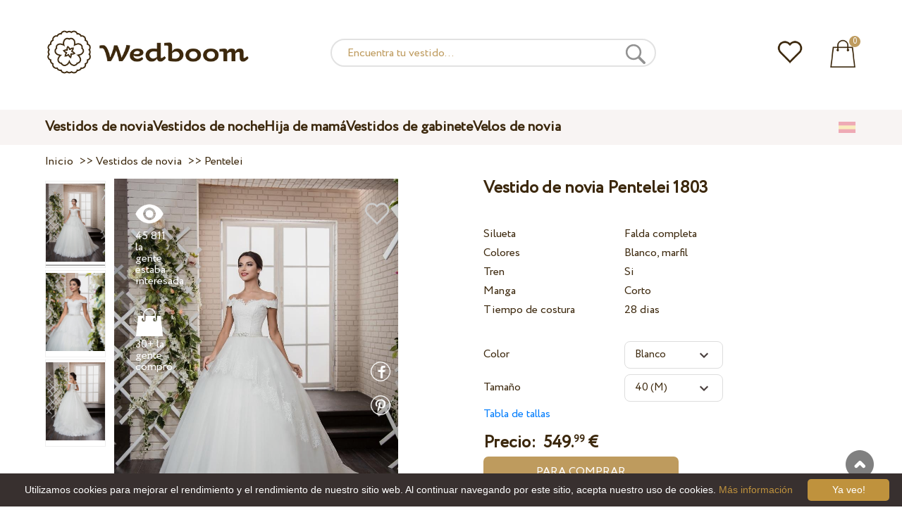

--- FILE ---
content_type: text/html; charset=UTF-8
request_url: https://wedboom.es/wedding-dresses/pentelei-1803
body_size: 11569
content:
<!DOCTYPE html><html lang="es"><head><title>Vestido de novia Pentelei 1803 – Wedboom.ES – tienda de ropa en línea</title><meta http-equiv="Content-Type" content="text/html; charset=UTF-8"><meta name="description" content="Para comprar Vestido de novia Pentelei 1803 con entrega . Precio 549.99 €"><meta name="keywords" content="Pentelei, 1803"><meta name="viewport" content="width=device-width, initial-scale=1"><meta name="theme-color" content="#be9b5e"><link rel="icon" href="/favicon.ico" type="image/x-icon"><link rel="stylesheet" href="https://i.wdb.im/assets/css/normalize.min.css"><link rel="stylesheet" href="https://i.wdb.im/assets/css/style.min.css" media="screen"><head prefix= "og: http://ogp.me/ns# fb: http://ogp.me/ns/fb# product: http://ogp.me/ns/product#"><meta property="og:type" content="og:product" /><meta property="og:title" content="Vestido de novia Pentelei 1803 – Wedboom.ES – tienda de ropa en línea" /><meta property="og:image" content="https://i.wdb.im/products/1803_1.800x1200.jpg" /><meta property="og:url" content="https://wedboom.es/wedding-dresses/pentelei-1803" /><meta property="product:price:amount" content="549.99"/><meta property="product:price:currency" content="EUR"/><link rel="alternate" href="https://wedboom.ua/ru/wedding-dresses/pentelei-1803" hreflang="ru-UA"><link rel="alternate" href="https://wedboom.ua/uk/wedding-dresses/pentelei-1803" hreflang="uk-UA"><link rel="alternate" href="https://wedboom.md/ru/wedding-dresses/pentelei-1803" hreflang="ru-MD"><link rel="alternate" href="https://wedboom.md/ro/wedding-dresses/pentelei-1803" hreflang="ro-MD"><link rel="alternate" href="https://wedboom.kz/ru/wedding-dresses/pentelei-1803" hreflang="ru-KZ"><link rel="alternate" href="https://wedboom.kz/kk/wedding-dresses/pentelei-1803" hreflang="kk-KZ"><link rel="alternate" href="https://wedboom.pl/wedding-dresses/pentelei-1803" hreflang="pl-PL"><link rel="alternate" href="https://wedboom.cz/wedding-dresses/pentelei-1803" hreflang="cs-CZ"><link rel="alternate" href="https://wedboom.de/wedding-dresses/pentelei-1803" hreflang="de-DE"><link rel="alternate" href="https://wedboom.at/wedding-dresses/pentelei-1803" hreflang="de-AT"><link rel="alternate" href="https://wedboom.be/fr/wedding-dresses/pentelei-1803" hreflang="fr-BE"><link rel="alternate" href="https://wedboom.be/nl/wedding-dresses/pentelei-1803" hreflang="nl-BE"><link rel="alternate" href="https://wedboom.fr/wedding-dresses/pentelei-1803" hreflang="fr-FR"><link rel="alternate" href="https://wedboom.it/wedding-dresses/pentelei-1803" hreflang="it-IT"><link rel="alternate" href="https://wedboom.nl/wedding-dresses/pentelei-1803" hreflang="nl-NL"><link rel="alternate" href="https://wedboom.ro/wedding-dresses/pentelei-1803" hreflang="ro-RO"><link rel="alternate" href="https://wedboom.ch/de/wedding-dresses/pentelei-1803" hreflang="de-CH"><link rel="alternate" href="https://wedboom.ch/fr/wedding-dresses/pentelei-1803" hreflang="fr-CH"><link rel="alternate" href="https://wedboom.ch/it/wedding-dresses/pentelei-1803" hreflang="it-CH"><link rel="alternate" href="https://wedboom.co.uk/wedding-dresses/pentelei-1803" hreflang="en-GB"><link rel="alternate" href="https://wedboom.eu/ru/wedding-dresses/pentelei-1803" hreflang="ru"><link rel="alternate" href="https://wedboom.eu/en/wedding-dresses/pentelei-1803" hreflang="en"><link rel="alternate" href="https://wedboom.eu/sk/wedding-dresses/pentelei-1803" hreflang="sk-SK"><link rel="alternate" href="https://wedboom.eu/hu/wedding-dresses/pentelei-1803" hreflang="hu-HU"><link rel="alternate" href="https://wedboom.eu/bg/wedding-dresses/pentelei-1803" hreflang="bg-BG"><link rel="alternate" href="https://wedboom.eu/da/wedding-dresses/pentelei-1803" hreflang="da-DK"><link rel="alternate" href="https://wedboom.eu/lv/wedding-dresses/pentelei-1803" hreflang="lv-LV"><link rel="alternate" href="https://wedboom.eu/lt/wedding-dresses/pentelei-1803" hreflang="lt-LT"><link rel="alternate" href="https://wedboom.eu/et/wedding-dresses/pentelei-1803" hreflang="et-EE"><link rel="alternate" href="https://wedboom.eu/sv/wedding-dresses/pentelei-1803" hreflang="sv-SE"><link rel="alternate" href="https://wedboom.eu/nn/wedding-dresses/pentelei-1803" hreflang="nn-NO"><link rel="alternate" href="https://wedboom.eu/fi/wedding-dresses/pentelei-1803" hreflang="fi-FI"><link rel="alternate" href="https://wedboom.eu/pt/wedding-dresses/pentelei-1803" hreflang="pt-PT"><link rel="alternate" href="https://wedboom.eu/sr/wedding-dresses/pentelei-1803" hreflang="sr-RS"><link rel="alternate" href="https://wedboom.eu/sl/wedding-dresses/pentelei-1803" hreflang="sl-SI"><link rel="alternate" href="https://wedboom.eu/hr/wedding-dresses/pentelei-1803" hreflang="hr-HR"><link rel="alternate" href="https://wedboom.eu/el/wedding-dresses/pentelei-1803" hreflang="el-GR"><link rel="alternate" href="https://wedboom.net/wedding-dresses/pentelei-1803" hreflang="x-default"><link rel="canonical" href="https://wedboom.es/wedding-dresses/pentelei-1803" /><link href="https://i.wdb.im/assets/scripts/magiczoomplus/magiczoomplus.css" rel="stylesheet" media="screen"><link href="https://i.wdb.im/assets/scripts/magicscroll/magicscroll.css" rel="stylesheet" media="screen"><link href="https://i.wdb.im/assets/css/mmenu.css" type="text/css" rel="stylesheet"><link href="https://i.wdb.im/assets/css/jquery-ui.min.css" rel="stylesheet" type="text/css"><script src="https://i.wdb.im/assets/js/jquery-1.8.3.min.js"></script><script src="https://i.wdb.im/assets/js/jquery-ui.min.js"></script><script async src='https://www.google.com/recaptcha/api.js'></script><script src="https://i.wdb.im/assets/js/ajax-cart.js"></script><script async src="https://i.wdb.im/assets/js/product-to-session.js"></script><script src="https://i.wdb.im/assets/js/jquery.autocomplete-min.js"></script><script src="https://i.wdb.im/assets/scripts/magiczoomplus/magiczoomplus.js"></script><script src="https://i.wdb.im/assets/scripts/magicscroll/magicscroll.js"></script><script src="https://i.wdb.im/assets/js/mmenu.js"></script><script>	
$(function() {
	$(".input_search").autocomplete({
 serviceUrl:'/ajax/search_products_es.php',
 minChars:1,
 noCache: false, 
 onSelect:
 function(suggestion){
 $(".input_search").closest('form').submit();
 },
 formatResult:
 function(suggestion, currentValue){
 var reEscape = new RegExp('(\\' + ['/', '.', '*', '+', '?', '|', '(', ')', '[', ']', '{', '}', '\\'].join('|\\') + ')', 'g');
 var pattern = '(' + currentValue.replace(reEscape, '\\$1') + ')';
 return (suggestion.data.image?"<img src='"+suggestion.data.image+"'> ":'') + suggestion.value.replace(new RegExp(pattern, 'gi'), '<strong>$1<\/strong>')+(suggestion.data.price_eur?" <span>"+suggestion.data.price_eur+" €</span>":'');
 }	
	});
});
$(function() {
	$(".input_search_mob").autocomplete({
 serviceUrl:'/ajax/search_products_es.php',
 minChars:1,
 noCache: false, 
 onSelect:
 function(suggestion){
 $(".input_search_mob").closest('form').submit();
 },
 formatResult:
 function(suggestion, currentValue){
 var reEscape = new RegExp('(\\' + ['/', '.', '*', '+', '?', '|', '(', ')', '[', ']', '{', '}', '\\'].join('|\\') + ')', 'g');
 var pattern = '(' + currentValue.replace(reEscape, '\\$1') + ')';
 return (suggestion.data.image?"<img src='"+suggestion.data.image+"'> ":'') + suggestion.value.replace(new RegExp(pattern, 'gi'), '<strong>$1<\/strong>')+(suggestion.data.price_eur?" <span>"+suggestion.data.price_eur+" €</span>":'');
 }	
	});
});
</script><script async src="https://www.googletagmanager.com/gtag/js?id=UA-31393438-10"></script><script>
 window.dataLayer = window.dataLayer || [];
 function gtag(){dataLayer.push(arguments);}
 gtag('js', new Date());
 gtag('config', 'UA-31393438-10');
	</script><script>
 var _gaq = _gaq || [];
 _gaq.push(['_setAccount', 'UA-31393438-10']);
 _gaq.push(['_setDomainName', 'wedboom.es']);
 _gaq.push(['_trackPageview']);
 (function() {
 var ga = document.createElement('script'); ga.type = 'text/javascript'; ga.async = true;
 ga.src = ('https:' == document.location.protocol ? 'https://ssl' : 'http://www') + '.google-analytics.com/ga.js';
 var s = document.getElementsByTagName('script')[0]; s.parentNode.insertBefore(ga, s);
 })();
	</script><script>(function(w,d,s,l,i){w[l]=w[l]||[];w[l].push({'gtm.start':
new Date().getTime(),event:'gtm.js'});var f=d.getElementsByTagName(s)[0],
j=d.createElement(s),dl=l!='dataLayer'?'&l='+l:'';j.async=true;j.src=
'https://www.googletagmanager.com/gtm.js?id='+i+dl;f.parentNode.insertBefore(j,f);
})(window,document,'script','dataLayer','GTM-{$version->google_gmt|escape}');</script><script>
 !function(f,b,e,v,n,t,s)
 {if(f.fbq)return;n=f.fbq=function(){n.callMethod?
 n.callMethod.apply(n,arguments):n.queue.push(arguments)};
 if(!f._fbq)f._fbq=n;n.push=n;n.loaded=!0;n.version='2.0';
 n.queue=[];t=b.createElement(e);t.async=!0;
 t.src=v;s=b.getElementsByTagName(e)[0];
 s.parentNode.insertBefore(t,s)}(window, document,'script',
 'https://connect.facebook.net/en_US/fbevents.js');
 fbq('init', '677481419402271'); 
 fbq('init', '1444308102400200');
 fbq('track', 'PageView');
</script><script type='application/ld+json'>{"@context":"https://schema.org","@type":"Organization","url":"https://wedboom.eu/","sameAs":["https://www.facebook.com/wedboom","https://www.instagram.com/wedboomstore/"],"@id":"https://wedbooom.eu/#organization","name":"Wedboom","logo":"{$settings->cdn1}/images/logo.png"}</script><script>
document.addEventListener(
"DOMContentLoaded", () => {
new Mmenu( "#my-menu", {
navbar: {
title: "Wedboom.ES – tienda de ropa en línea"
}
});
}
);
</script><script>
$(document).ready(function(){
$(window).scroll(function(){
if ($(this).scrollTop() > 100) {
$('.scrollup').fadeIn();
} else {
$('.scrollup').fadeOut();
}
});
$('.scrollup').click(function(){
$("html, body").animate({ scrollTop: 0 }, 600);
return false;
});
});
</script><script type="application/ld+json">
{
 "@context": "https://schema.org/",
 "@type": "Product",
 "productID":"11360",
 "name": "Vestido de novia Pentelei 1803",
 "image": ["https://i.wdb.im/products/1803_1.2000x3000w.jpg","https://i.wdb.im/products/1803_2.2000x3000w.jpg","https://i.wdb.im/products/1803_3.2000x3000w.jpg"], 
 "description": "Vestido de novia Pentelei 1803",
 "sku": "pentelei-1803",
 "mpn": "pentelei-1803",
 "brand": {
 "@type": "Thing",
 "name": "Pentelei"
 },
 "offers": {
 "@type": "Offer",
 "url": "https://wedboom.es/wedding-dresses/pentelei-1803",
 "priceCurrency": "EUR",
 "price": "549.99",
 "priceValidUntil": "2026-01-24",
 "itemCondition": "New",
 "availability": "http://schema.org/InStock",
 "seller": {
 "@type": "Organization",
 "name": "Wedboom"
 }
 }
}
</script><script>
fbq('track', 'ViewContent', {
 content_name: 'Vestido de novia Pentelei 1803',
 content_ids: ['11360'],
 content_type: 'product',
 product_catalog_id: '2552256215060712',
 value: '549.99',
 currency: 'EUR'
});
</script><script async id="cookieinfo" src="https://i.wdb.im/assets/js/cookieinfo.min.js" data-bg="#38302f" data-fg="#FFFFFF" data-divlinkbg="#bf923d" data-link="#bf923d" data-divlink="#FFFFFF" data-cookie="CookieInfoScript" data-message="Utilizamos cookies para mejorar el rendimiento y el rendimiento de nuestro sitio web. Al continuar navegando por este sitio, acepta nuestro uso de cookies." data-linkmsg="Más información" data-close-text="Ya veo!"></script></head><body><noscript><img height="1" width="1" alt="" style="display:none" src="https://www.facebook.com/tr?id=677481419402271&ev=PageView&noscript=1" /></noscript><noscript><img height="1" width="1" alt="" style="display:none" src="https://www.facebook.com/tr?id=1444308102400200&ev=PageView&noscript=1" /></noscript><script>
$(window).scroll(function() {
var height = $(window).scrollTop();
if(height > 130){
$("#header-fixed").slideDown(100);
} else{
$("#header-fixed").slideUp(100);
}
});
</script><div id="header-fixed"><div id="catalog-menu-container-fix"><div id="fixed-catalog"><ul><li><a href="/wedding-dresses/">Vestidos de novia</a></li><li><a href="/evening-dresses/">Vestidos de noche</a></li><li><a href="/family-look/">Hija de mamá</a></li><li><a href="/boudoir-dresses/">Vestidos de gabinete</a></li><li><a href="/bridal-veils/">Velos de novia</a></li></ul></div><div id="fixed-informer"><div class="wishlist_informer"><a href="/wishlist/"><div class="whishlist-informer-off"></div></a></div><div class="cart_informer"><script>
$(document).ready(function(){
 $(".show-cart").click(function(){
 $("#header-fixed > .cart_informer > .data").show();
 $("#header > .cart_informer > .data").show();
 $("#header-mob > .cart_informer > .data").show();
 });
 $(".close-cart").click(function(){
 $("#header-fixed > .cart_informer > .data").hide();
 $("#header > .cart_informer > .data").hide();
 $("#header-mob > .cart_informer > .data").hide();
 });
});
</script><script>
function positionCartModal() {
 const modal = document.querySelector('.modal-cart');
 if (!modal) return;
 const modalHeight = modal.offsetHeight;
 const screenHeight = window.innerHeight;
 if (modalHeight < screenHeight * 0.9) { modal.style.top = '50%'; modal.style.transform = 'translate(-50%, -50%)'; } else { modal.style.top = '5%'; modal.style.transform = 'translateX(-50%)'; } } window.addEventListener('load', positionCartModal); window.addEventListener('resize', positionCartModal); </script><div class="cart-informer-off"></div><span class="informer-items informer-items-full">0</span></a></div><div id="modal_cart" class="modal data" style="display:none"><div class="modal-cart"><div class="close-cart"><a href="#"><img src="https://i.wdb.im/images/close-b.png" alt="para cerrar" title="para cerrar"></a></div><h4>Carro de compras</h4><span>Tu cesta esta vacia</span></div></div></div></div></div></div><div id="header"><div id="logo"><a href="/"><img src="https://i.wdb.im/images/logo.png" alt="Wedboom.ES" title="Wedboom.ES"></a></div><div id="search"><form action="/search"><input class="input_search" type="text" name="keyword" value="" placeholder="Encuentra tu vestido..."/><input type="hidden" name="lang" value="es"><input type="image" src="[data-uri]" alt="buscar" title="buscar"></form></div><div class="wishlist_informer"><a href="/wishlist/"><div class="whishlist-informer-off"></div></a></div><div class="cart_informer"><script>
$(document).ready(function(){
 $(".show-cart").click(function(){
 $("#header-fixed > .cart_informer > .data").show();
 $("#header > .cart_informer > .data").show();
 $("#header-mob > .cart_informer > .data").show();
 });
 $(".close-cart").click(function(){
 $("#header-fixed > .cart_informer > .data").hide();
 $("#header > .cart_informer > .data").hide();
 $("#header-mob > .cart_informer > .data").hide();
 });
});
</script><script>
function positionCartModal() {
 const modal = document.querySelector('.modal-cart');
 if (!modal) return;
 const modalHeight = modal.offsetHeight;
 const screenHeight = window.innerHeight;
 if (modalHeight < screenHeight * 0.9) { modal.style.top = '50%'; modal.style.transform = 'translate(-50%, -50%)'; } else { modal.style.top = '5%'; modal.style.transform = 'translateX(-50%)'; } } window.addEventListener('load', positionCartModal); window.addEventListener('resize', positionCartModal); </script><div class="cart-informer-off"></div><span class="informer-items informer-items-full">0</span></a></div><div id="modal_cart" class="modal data" style="display:none"><div class="modal-cart"><div class="close-cart"><a href="#"><img src="https://i.wdb.im/images/close-b.png" alt="para cerrar" title="para cerrar"></a></div><h4>Carro de compras</h4><span>Tu cesta esta vacia</span></div></div></div></div><div id="header-mob"><div id="menu"><a href="#my-menu"></a></div><div id="search-mob-h"><a href="#"></a></div><div id="logo-mob"><a href="/"></a></div><div class="wishlist_informer"><a href="/wishlist/"><div class="whishlist-informer-off"></div></a></div><div class="cart_informer"><script>
$(document).ready(function(){
 $(".show-cart").click(function(){
 $("#header-fixed > .cart_informer > .data").show();
 $("#header > .cart_informer > .data").show();
 $("#header-mob > .cart_informer > .data").show();
 });
 $(".close-cart").click(function(){
 $("#header-fixed > .cart_informer > .data").hide();
 $("#header > .cart_informer > .data").hide();
 $("#header-mob > .cart_informer > .data").hide();
 });
});
</script><script>
function positionCartModal() {
 const modal = document.querySelector('.modal-cart');
 if (!modal) return;
 const modalHeight = modal.offsetHeight;
 const screenHeight = window.innerHeight;
 if (modalHeight < screenHeight * 0.9) { modal.style.top = '50%'; modal.style.transform = 'translate(-50%, -50%)'; } else { modal.style.top = '5%'; modal.style.transform = 'translateX(-50%)'; } } window.addEventListener('load', positionCartModal); window.addEventListener('resize', positionCartModal); </script><div class="cart-informer-off"></div><span class="informer-items informer-items-full">0</span></a></div><div id="modal_cart" class="modal data" style="display:none"><div class="modal-cart"><div class="close-cart"><a href="#"><img src="https://i.wdb.im/images/close-b.png" alt="para cerrar" title="para cerrar"></a></div><h4>Carro de compras</h4><span>Tu cesta esta vacia</span></div></div></div></div><div id="modal-search" class="modal"><script>
$(document).ready(function(){
 $("#hide-search").click(function(){
 $("#search-mob").hide();
 $("#modal-search").hide();
 MagicSlideshow.play('slideshow-1');
 });
 $("#search-mob-h").click(function(){
 $("#search-mob").show();
 $("#modal-search").show();
 MagicSlideshow.pause('slideshow-1');
 });	
});
</script><div id="search-mob"><img id="hide-search" src="https://i.wdb.im/images/px.png" alt="para cerrar"><form action="/search"><input class="input_search_mob" type="text" name="keyword" value="" placeholder="Encuentra tu vestido..."/><input type="hidden" name="lang" value="es"><input type="image" src="[data-uri]" alt="buscar" title="buscar"></form></div></div><script>
	window.onscroll = function() {myFunction()};
	var header = document.getElementById("header-mob");
	var sticky = header.offsetTop;
	function myFunction() {
 if (window.pageYOffset > sticky) {
 header.classList.add("sticky");
 } else {
 header.classList.remove("sticky");
 }
	}	
	</script><div id="catalog-menu"><div id="catalog-menu-container"><ul><li><a href="/wedding-dresses/">Vestidos de novia</a></li><li><a href="/evening-dresses/">Vestidos de noche</a></li><li><a href="/family-look/">Hija de mamá</a></li><li><a href="/boudoir-dresses/">Vestidos de gabinete</a></li><li><a href="/bridal-veils/">Velos de novia</a></li></ul><div id="versions"><div id="langs"></div><div id="flags"><a href="#" onclick="document.getElementById('international').style.display='block';MagicSlideshow.pause('slideshow-1');return false;"><img class="es flag" src="https://i.wdb.im/images/px.png" alt=""></a></div></div></div></div><div id="international" class="modal" style="display:none"><div class="modal-vers"><div id="close-lang"><a href="#" onclick="document.getElementById('international').style.display='none';return false;"><img src="[data-uri]" alt="para cerrar" title="para cerrar"></a></div><div class="international"><ul class="in-1"><li class="at"><a href="https://wedboom.at/wedding-dresses/pentelei-1803" rel="nofollow">Österreich<span class="language">(Austria)</span></a><li class="be"><a href="https://wedboom.be/wedding-dresses/pentelei-1803" rel="nofollow">Belgique<span class="language">(Belgium)</span></a><li class="bg"><a href="https://wedboom.eu/bg/wedding-dresses/pentelei-1803" rel="nofollow">България<span class="language">(Bulgaria)</span></a></li><li class="hr"><a href="https://wedboom.eu/hr/wedding-dresses/pentelei-1803" rel="nofollow">Hrvatska<span class="language">(Croatia)</span></a></li><li class="cz"><a href="https://wedboom.cz/wedding-dresses/pentelei-1803" rel="nofollow">Česko<span class="language">(Czechia)</span></a><li class="da"><a href="https://wedboom.eu/da/wedding-dresses/pentelei-1803" rel="nofollow">Danmark<span class="language">(Denmark)</span></a></li><li class="et"><a href="https://wedboom.eu/et/wedding-dresses/pentelei-1803" rel="nofollow">Eesti<span class="language">(Estonia)</span></a></li><li class="fi"><a href="https://wedboom.eu/fi/wedding-dresses/pentelei-1803" rel="nofollow">Suomi<span class="language">(Finland)</span></a></li><li class="fr"><a href="https://wedboom.fr/wedding-dresses/pentelei-1803" rel="nofollow">France<span class="language">(France)</span></a><li class="de"><a href="https://wedboom.de/wedding-dresses/pentelei-1803" rel="nofollow">Deutschland<span class="language">(Germany)</span></a><li class="el"><a href="https://wedboom.eu/el/wedding-dresses/pentelei-1803" rel="nofollow">Ελλάδα<span class="language">(Greece)</span></a></li></ul><ul class="in-2"><li class="hu"><a href="https://wedboom.eu/hu/wedding-dresses/pentelei-1803" rel="nofollow">Magyarország<span class="language">(Hungary)</span></a></li><li class="it"><a href="https://wedboom.it/wedding-dresses/pentelei-1803" rel="nofollow">Italia<span class="language">(Italy)</span></a><li class="kz"><a href="https://wedboom.kz/kk/wedding-dresses/pentelei-1803" rel="nofollow">Қазақстан<span class="language">(Kazakhstan)</span></a><li class="lv"><a href="https://wedboom.eu/lv/wedding-dresses/pentelei-1803" rel="nofollow">Latvija<span class="language">(Latvia)</span></a></li><li class="lt"><a href="https://wedboom.eu/lt/wedding-dresses/pentelei-1803" rel="nofollow">Lietuva<span class="language">(Lithuania)</span></a></li><li class="md"><a href="https://wedboom.md/ro/wedding-dresses/pentelei-1803" rel="nofollow">Moldova<span class="language">(Moldova)</span></a><li class="nl"><a href="https://wedboom.nl/wedding-dresses/pentelei-1803" rel="nofollow">Nederland<span class="language">(Netherlands)</span></a><li class="nn"><a href="https://wedboom.eu/nn/wedding-dresses/pentelei-1803" rel="nofollow">Noreg<span class="language">(Norway)</span></a></li><li class="pl"><a href="https://wedboom.pl/wedding-dresses/pentelei-1803" rel="nofollow">Polska<span class="language">(Poland)</span></a><li class="pt"><a href="https://wedboom.eu/pt/wedding-dresses/pentelei-1803" rel="nofollow">Portugal<span class="language">(Portugal)</span></a></li><li class="ro"><a href="https://wedboom.ro/wedding-dresses/pentelei-1803" rel="nofollow">România<span class="language">(Romania)</span></a></ul><ul class="in-3"><li class="sr"><a href="https://wedboom.eu/sr/wedding-dresses/pentelei-1803" rel="nofollow">Србија<span class="language">(Serbia)</span></a></li><li class="sk"><a href="https://wedboom.eu/sk/wedding-dresses/pentelei-1803" rel="nofollow">Slovensko<span class="language">(Slovakia)</span></a></li><li class="sl"><a href="https://wedboom.eu/sl/wedding-dresses/pentelei-1803" rel="nofollow">Slovenija<span class="language">(Slovenia)</span></a></li><li class="es"><a href="https://wedboom.es/wedding-dresses/pentelei-1803" rel="nofollow">España<span class="language">(Spain)</span></a><li class="sv"><a href="https://wedboom.eu/sv/wedding-dresses/pentelei-1803" rel="nofollow">Sverige<span class="language">(Sweden)</span></a></li><li class="ch"><a href="https://wedboom.ch/de/wedding-dresses/pentelei-1803" rel="nofollow">Schweiz<span class="language">(Switzerland)</span></a><li class="ua"><a href="https://wedboom.ua/uk/wedding-dresses/pentelei-1803" rel="nofollow">Україна<span class="language">(Ukraine)</span></a><li class="uk"><a href="https://wedboom.co.uk/wedding-dresses/pentelei-1803" rel="nofollow">United Kingdom<span class="language">(UK)</span></a><li class="eu"><a href="https://wedboom.eu/en/wedding-dresses/pentelei-1803" rel="nofollow">Europe<span class="language">(English)</span></a><li class="net"><a href="https://wedboom.net/wedding-dresses/pentelei-1803" rel="nofollow">International<span class="language">(English)</span></a></ul></div></div></div><script>
document.addEventListener('click', function (event) {
 const modal = event.target.closest('.modal');
 if (!modal) return;
 if (!event.target.closest('.modal-cart, .modal-vers, .modal-pay, .modal-sizes, #search-mob, #filter_block')) {
 modal.style.display = 'none';
 }
});
</script><div id="content"><script>
$(document).ready(function() {
 $('.share').click(function(e) {
 e.preventDefault();
 window.open($(this).attr('href'), 'fbShareWindow', 'height=450, width=550, top=' + ($(window).height() / 2 - 275) + ', left=' + ($(window).width() / 2 - 225) + ', toolbar=0, location=0, menubar=0, directories=0, scrollbars=0');
 return false;
 });
});
</script><script>
$(document).ready(function() {
$('.linkPinIt').click(function() {
 var url = $(this).attr('href');
 var media = $(this).attr('data-image');
 var desc = $(this).attr('data-desc');
 window.open("//www.pinterest.com/pin/create/button/"+
 "?url="+url+
 "&media="+media+
 "&description="+desc,"_blank", "toolbar=no, scrollbars=no, resizable=no, top=0, right=0, width=750, height=320");
 return false;
	});
});
$(window).scroll(function() {
var height = $(window).scrollTop();
if(height > 850){
$("#floating-add-to-cart").slideDown(100);
} else{
$("#floating-add-to-cart").slideUp(100);
}
});
</script><div class="content-container"><div id="path" xmlns:v="https://rdf.data-vocabulary.org/#"><a href="/" property="v:url" title="Wedboom.ES – tienda de ropa en línea"><span typeof="v:Breadcrumb" property="v:title">Inicio</span></a>&nbsp; >>&nbsp;<a href="/wedding-dresses/" property="v:url" class="item_link" title="Vestidos de novia"><span typeof="v:Breadcrumb" property="v:title">Vestidos de novia</span></a>
&nbsp;>>&nbsp;<a href="/wedding-dresses/pentelei/" property="v:url" class="item_link"><span typeof="v:Breadcrumb" property="v:title">Pentelei</span></a></div><div id="product-images"><div class="MagicScroll mcs-border" data-options="orientation: vertical; items: 4; arrows: inside; loop: off;"><a data-zoom-id="zoom-pictures" href="https://i.wdb.im/products/1803_1.2000x3000w.jpg" data-image="https://i.wdb.im/products/1803_1.800x1200.jpg"><img src="https://i.wdb.im/products/1803_1.800x1200.jpg" alt="Свадебное платье Pentelei 1803"></a><a data-zoom-id="zoom-pictures" href="https://i.wdb.im/products/1803_2.2000x3000w.jpg" data-image="https://i.wdb.im/products/1803_2.800x1200.jpg"><img src="https://i.wdb.im/products/1803_2.800x1200.jpg" alt="Свадебное платье Pentelei 1803"></a><a data-zoom-id="zoom-pictures" href="https://i.wdb.im/products/1803_3.2000x3000w.jpg" data-image="https://i.wdb.im/products/1803_3.800x1200.jpg"><img src="https://i.wdb.im/products/1803_3.800x1200.jpg" alt="Свадебное платье Pentelei 1803"></a></div><div class="MagicImage "><a data-options="zoomWidth:600px; zoomHeight:450px ;zoomDistance: 100px; textHoverZoomHint: Pase el mouse sobre la imagen para agrandarla;textExpandHint: Click en la imagen para ampliar; textClickZoomHint: Haga doble clic para agrandar" href="https://i.wdb.im/products/1803_1.2000x3000w.jpg" class="MagicZoomPlus" id="zoom-pictures"><img class="list" src="https://i.wdb.im/products/1803_1.800x1200.jpg" title="Vestido de novia Pentelei 1803" alt="Vestido de novia Pentelei 1803"></a><div class="hover-product"><div class="product-wish"><a href="/wishlist?id=11360" class="addps" id="addToWishListButton" data-id='11360' data-key='wishlist' data-informer='1' data-result-text='<img src="https://i.wdb.im/design/wedboom/images/heart-on.png">'><img src="https://i.wdb.im/design/wedboom/images/heart-off.png" title="agregar a favoritos"></a><script>
 var a = document.getElementById('addToWishListButton');
 a.addEventListener(
 'click', 
 function() { 
	fbq('track', 'AddToWishlist', {
 content_ids: ['11360'],
 content_type: 'product',
 product_catalog_id: '2552256215060712',
 value: '549.99',
 currency: 'EUR' 
	}); 
	_gaq.push(['_trackEvent', '[Page Type]', 'Add to Wishlist', '[Vestido de novia Pentelei 1803]']); 
 },
 false
 );
</script></div><div class="product-views"><img src="https://i.wdb.im/images/px.png" alt="la gente estaba interesada">
45 811 la gente estaba interesada
</div><div class="product-bought"><img src="https://i.wdb.im/images/px.png" alt="la gente compró">
30+ la gente compró
</div><div class="product-share-pt"><a href="https://wedboom.es/wedding-dresses/pentelei-1803" data-image="https://i.wdb.im/products/1803_1.800x1200.jpg" data-desc="Vestido de novia Pentelei 1803 - Wedboom.ES" class="linkPinIt"><img alt="" src="https://i.wdb.im/images/px.png"></a></div><div class="product-share-fb"><a href="https://www.facebook.com/sharer.php?u=https://wedboom.es/wedding-dresses/pentelei-1803" class="share"><img alt="" src="https://i.wdb.im/images/px.png"></a></div></div></div></div><div id="product-cred"><h1>Vestido de novia Pentelei 1803</h1><form id="cart" action="cart" method="get"><ul class="product-features"><li><label>Silueta</label><span>Falda completa</span></li><li><label>Colores</label><span>Blanco, marfil</span></li><li><label>Tren</label><span>Si</span></li><li><label>Manga</label><span>Corto</span></li><li><label>Tiempo de costura</label><span>28 dias</span></li><li><span>&nbsp;</span></li><li><label>Color</label><span><select name="variant" id="colors" class="var-select"><option value="54633">
 Blanco&nbsp;
 </option><option value="54634">
 Marfil&nbsp;
 </option></select></span></li><li><label>Tamaño</label><span><select name="size" id="sizes" class="var-select"><option value="34">34 (XS)</option><option value="36">36 (S)</option><option value="38">38 (S)</option><option value="40" selected>40 (M)</option><option value="42">42 (M)</option><option value="44">44 (L)</option><option value="46">46 (L)</option><option value="no">individual</option></select></span><select id="compute_select"><option id="compute_option">&nbsp;</option></select><script> 
 $(document).ready(function() {
 $("#compute_option").html($('#sizes option:selected').text()); 
 $("#sizes").width($("#compute_select").width()); 
 $('#sizes').change(function(){
 $("#compute_option").html($('#sizes option:selected').text()); 
 $(this).width($("#compute_select").width()); 
 });
 $("#compute_option").html($('#colors option:selected').text()); 
 $("#colors").width($("#compute_select").width()); 
 $('#colors').change(function(){
 $("#compute_option").html($('#colors option:selected').text()); 
 $(this).width($("#compute_select").width()); 
 }); 
 }); 
 </script><script>
 function setAccessType(anonymous) {
 var cell = document.getElementById('credentials');
 var elements = cell.getElementsByTagName('INPUT');
 for (var i = 0; i < elements.length; i++) { if (anonymous) { elements[i].setAttribute('disabled','disabled') } else { elements[i].removeAttribute('disabled') } } } </script><script>
 var select = document.getElementById('sizes'),
 onChange = function(event) {
 var shown = this.options[this.selectedIndex].value == 'no';
 document.getElementById('measurements').style.display = shown ? 'block' : 'none';
 };
 if (select.addEventListener) {
 select.addEventListener('change', onChange, false);
 } else {
 select.attachEvent('onchange', function() {
 onChange.apply(select, arguments);
 });
 }
 </script><table style="display:none;" id="measurements"><tr><td colspan="3"><label class="container">No estoy seguro de mis estándares. Aclararé más tarde.<input class="checkmark" onclick="setAccessType(this.checked)" type="checkbox" name="iam" /><span class="checkmark"></span></label></td></tr><tr id="credentials"><td><table><tr><td><b>Circunferencia del pecho:</b></td><td><input type="text" class="input_sizes" name="bust" maxlength="6" value="" /> cm </td></tr><tr><td><b>Circunferencia de la cintura:</b></td><td><input type="text" class="input_sizes" name="waist" maxlength="6" value="" /> cm </td></tr></table></td><td></td><td><table><tr><td><b>Caderas:</b></td><td><input type="text" class="input_sizes" name="hip" maxlength="6" value="" /> cm </td></tr><tr><td><b>Debajo del pecho:</b></td><td><input type="text" class="input_sizes" name="chest" maxlength="6" value="" /> cm </td></tr></table></td></tr></table></li><li><a href="#" onclick="document.getElementById('si-zes').style.display='block';return false;">Tabla de tallas</a></li></ul><div id="si-zes" class="modal" style="display:none"><div class="modal-sizes"><div id="close-sizes"><a href="#" onclick="document.getElementById('si-zes').style.display='none';return false;"><img src="https://i.wdb.im/images/close-b.png" alt="para cerrar" title="para cerrar"></a></div><h4>Tabla de tallas</h4><div class="modal-si-zes"><table><tbody><tr><th>Tamaño
</th><td>34 (XS)
</td><td>36 (S)
</td><td>38 (S)
</td><td>40 (M)
</td><td>42 (M)
</td><td>44 (L)
</td><td>46 (L)
</td></tr><tr><th>Circunferencia del pecho
</th><td>80
</td><td>84
</td><td>88
</td><td>92
</td><td>96
</td><td>100
</td><td>104
</td></tr><tr><th>Intervalo
</th><td>78-82
</td><td>82-86
</td><td>86-90
</td><td>90-94
</td><td>94-98
</td><td>98-102
</td><td>102-107
</td></tr><tr><th>Circunferencia de la cintura
</th><td>60
</td><td>64
</td><td>68
</td><td>72
</td><td>76
</td><td>80
</td><td>84
</td></tr><tr><th>Intervalo
</th><td>59-61
</td><td>63-65
</td><td>67-69
</td><td>71-73
</td><td>75-77
</td><td>79-81
</td><td>83-85
</td></tr><tr><th>Caderas
</th><td>88
</td><td>92
</td><td>96
</td><td>100
</td><td>104
</td><td>108
</td><td>112
</td></tr><tr><th>Intervalo
</th><td>86-90
</td><td>90-94
</td><td>94-98
</td><td>98-102
</td><td>102-106
</td><td>106-110
</td><td>110-115
</td></tr></tbody></table></div></div></div><div class="product-price">Precio:&nbsp;
 <span class="pric">549.<span class="cents">99</span> €</span></div><input type="submit" class="add-to-cart" id="addToCartButton" value="Para comprar" data-result-text="Para comprar"><script>
 var submit = document.getElementById('addToCartButton');
 submit.addEventListener(
 'click', 
 function() { 
 fbq('track', 'AddToCart', {
 content_ids: ['11360'],
 content_type: 'product',
 product_catalog_id: '2552256215060712',
 value: '549.99',
 currency: 'EUR' 
 }); 
 _gaq.push(['_trackEvent', '[Page Type]', 'Add to Cart', '[Vestido de novia Pentelei 1803]']);
 },
 false
 );
</script><div id="floating-add-to-cart"><div id="floating-left"><div id="floating-price">Precio:&nbsp;<span class="pric">549.<span class="cents">99</span> €</span></div></div><div id="floating-right"><input type="submit" class="add-to-cart" id="addToCartButtonF" value="Para comprar" data-result-text="Para comprar"><script>
var submitf = document.getElementById('addToCartButtonF');
submitf.addEventListener(
'click', 
function() { 
fbq('track', 'AddToCart', {
 content_ids: ['11360'],
 content_type: 'product',
 product_catalog_id: '2552256215060712',
 value: '549.99',
 currency: 'EUR' 
}); 
_gaq.push(['_trackEvent', '[Page Type]', 'Add to Cart', '[Vestido de novia Pentelei 1803]']);
},
false
);
</script></div></div></form><ul class="product-features"><li><label>Coleccion</label><span>Colección 2017</span></li><li><label>Transformador</label><span>No</span></li><li><label>Fabricante</label><span><a href="/wedding-dresses/pentelei/">Pentelei</a></span></li></ul><hr><div id="product-buns-left"><img class="shipping" src="https://i.wdb.im/images/px.png" alt=""><span>Envío gratuito</span><img class="warranty" src="https://i.wdb.im/images/px.png" alt=""><span>Aseguramiento de la calidad</span></div><div id="product-buns-right"><img class="return" src="https://i.wdb.im/images/px.png" alt=""><span>Devolución hasta 14 días.</span><img class="original" src="https://i.wdb.im/images/px.png" alt=""><span style="padding-top:15px;">El original</span></div></div><script>
 $( function() {
 $( "#product-tabs" ).tabs();
 } );
 </script></div><div id="product-tabs-container"><div class="content-container"><div id="product-tabs"><ul><li><a href="#description">Descripción</a></li><li><a href="#questions">Preguntas y respuestas</a></li><li><a href="#reviews">Comentarios</a></li></ul><div id="description"><div class="product_description"></div><ul class="features"><li><label>Silueta</label><span>Falda completa</span></li><li><label>Colores</label><span>Blanco, marfil</span></li><li><label>Tren</label><span>Si</span></li><li><label>Manga</label><span>Corto</span></li><li><label>Transformador</label><span>No</span></li><li><label>Tiempo de costura</label><span>28 dias</span></li><li><label>Fabricante</label><span><a href="/wedding-dresses/pentelei/">Pentelei</a>, Ucrania</span></li></ul></div><div id="questions"><div id="comments"><h4>Preguntas / Respuestas</h4><span>
 Sé el primero en hacer tu pregunta.
	</span><form class="comment_form" id="add-comment" method="post"><h4>Haz una pregunta</h4><textarea class="comment_textarea" id="comment_text" name="text" placeholder="&nbsp;Tu pregunta"></textarea><input class="input_name" type="text" id="comment_name" name="name" value="" placeholder="&nbsp;&nbsp;&nbsp;Tu nombre" /><div class="g-recaptcha" data-sitekey="6LdrBiwUAAAAAKt95zkSyxbNANowh5eXmNhqb-FM"></div><input type="hidden" name="review" value="0" /><input type="hidden" name="city" value="" /><input class="add-to-cart" type="submit" name="comment" value="Enviar" /></form></div></div><div id="reviews"><div id="comments-reviews"><h4>Comentarios</h4><span>
 Le agradeceremos si deja comentarios.
	</span><form class="comment_form" id="add-review" method="post"><h4>Escribe una reseña</h4><textarea class="comment_textarea" id="feedback_text" name="text" placeholder="&nbsp;Su opinión"></textarea><input class="input_name" type="text" id="feedback_name" name="name" value="" placeholder="&nbsp;&nbsp;&nbsp;Tu nombre" /><input class="input_name" type="text" id="feedback_city" name="city" value="" placeholder="&nbsp;&nbsp;&nbsp;Tu ciudad" /><div class="g-recaptcha" data-sitekey="6LdrBiwUAAAAAKt95zkSyxbNANowh5eXmNhqb-FM"></div><input type="hidden" name="review" value="1" /><input class="add-to-cart" type="submit" name="comment" value="Enviar" /></form></div></div></div></div></div><div id="product-collections"><div class="content-container"><div id="this-collection-hl"><h2>Vestidos de esta colección</h2><a href="/wedding-dresses/pentelei/">Todos los vestidos Pentelei</a></div><div class="MagicScroll" id="this-collection-items" data-options="pagination: true; items: 4; mode: animation; arrows: inside; loop: on"><a href="/wedding-dresses/pentelei-1800"><img src="https://i.wdb.im/products/1800_1.400x600.jpg" alt="Vestido de novia Pentelei 1800"></a><a href="/wedding-dresses/pentelei-1801"><img src="https://i.wdb.im/products/1801_1.400x600.jpg" alt="Vestido de novia Pentelei 1801"></a><a href="/wedding-dresses/pentelei-1802"><img src="https://i.wdb.im/products/1802_1.400x600.jpg" alt="Vestido de novia Pentelei 1802"></a><a href="/wedding-dresses/pentelei-1803"><img src="https://i.wdb.im/products/1803_1.400x600.jpg" alt="Vestido de novia Pentelei 1803"></a><a href="/wedding-dresses/pentelei-1804"><img src="https://i.wdb.im/products/1804_1.400x600.jpg" alt="Vestido de novia Pentelei 1804"></a><a href="/wedding-dresses/pentelei-1805"><img src="https://i.wdb.im/products/1805_1.400x600.jpg" alt="Vestido de novia Pentelei 1805"></a><a href="/wedding-dresses/pentelei-1806"><img src="https://i.wdb.im/products/1806_1.400x600.jpg" alt="Vestido de novia Pentelei 1806"></a><a href="/wedding-dresses/pentelei-1807"><img src="https://i.wdb.im/products/1807_1.400x600.jpg" alt="Vestido de novia Pentelei 1807"></a><a href="/wedding-dresses/pentelei-1808"><img src="https://i.wdb.im/products/1808_1.400x600.jpg" alt="Vestido de novia Pentelei 1808"></a><a href="/wedding-dresses/pentelei-1809"><img src="https://i.wdb.im/products/1809_1.400x600.jpg" alt="Vestido de novia Pentelei 1809"></a><a href="/wedding-dresses/pentelei-1810"><img src="https://i.wdb.im/products/1810_1.400x600.jpg" alt="Vestido de novia Pentelei 1810"></a><a href="/wedding-dresses/pentelei-1811"><img src="https://i.wdb.im/products/1811_1_2.400x600.jpg" alt="Vestido de novia Pentelei 1811"></a><a href="/wedding-dresses/pentelei-1812"><img src="https://i.wdb.im/products/1812_1_2.400x600.jpg" alt="Vestido de novia Pentelei 1812"></a><a href="/wedding-dresses/pentelei-1813"><img src="https://i.wdb.im/products/1813_1_2.400x600.jpg" alt="Vestido de novia Pentelei 1813"></a><a href="/wedding-dresses/pentelei-1814"><img src="https://i.wdb.im/products/1814_1_2.400x600.jpg" alt="Vestido de novia Pentelei 1814"></a><a href="/wedding-dresses/pentelei-1815"><img src="https://i.wdb.im/products/1815_1_2.400x600.jpg" alt="Vestido de novia Pentelei 1815"></a><a href="/wedding-dresses/pentelei-1816"><img src="https://i.wdb.im/products/1816_1_2.400x600.jpg" alt="Vestido de novia Pentelei 1816"></a><a href="/wedding-dresses/pentelei-1817"><img src="https://i.wdb.im/products/1817_1_2.400x600.jpg" alt="Vestido de novia Pentelei 1817"></a><a href="/wedding-dresses/pentelei-1818"><img src="https://i.wdb.im/products/1818_1_2.400x600.jpg" alt="Vestido de novia Pentelei 1818"></a><a href="/wedding-dresses/pentelei-1819"><img src="https://i.wdb.im/products/1819_1_2.400x600.jpg" alt="Vestido de novia Pentelei 1819"></a><a href="/wedding-dresses/pentelei-1820"><img src="https://i.wdb.im/products/1820_1.400x600.jpg" alt="Vestido de novia Pentelei 1820"></a><a href="/wedding-dresses/pentelei-1821"><img src="https://i.wdb.im/products/1821_1.400x600.jpg" alt="Vestido de novia Pentelei 1821"></a><a href="/wedding-dresses/pentelei-1822"><img src="https://i.wdb.im/products/1822_1.400x600.jpg" alt="Vestido de novia Pentelei 1822"></a><a href="/wedding-dresses/pentelei-1823"><img src="https://i.wdb.im/products/1823_1_2.400x600.jpg" alt="Vestido de novia Pentelei 1823"></a></div></div></div><div id="close-video"><img class="hide" src="https://i.wdb.im/images/px.png" alt="para cerrar"></div></div><div id="footer"><div id="left-footer"></div><div id="logo-footer"><a href="/"><img src="https://i.wdb.im/images/logo-footer.png" alt="Wedboom" title="Wedboom"></a><br /><span>&copy; 2019 - 2026, <a href="https://wedboom.es/">Wedboom.ES</a>, Todos los derechos reservados.</span></div><div id="col-footer-1"><ul><li class="b">Informacion</li><li><a href="/help/" title="Ayuda">Ayuda</a></li><li><a href="/delivery/" title="Pago y entrega">Pago y entrega</a></li><li><a href="/return-policy/" title="Política de devolución">Política de devolución</a></li><li><a href="/public-offer/" title="Contrato de oferta pública">Contrato de oferta pública</a></li><li><a href="/privacy-policy/" title="Política de privacidad">Política de privacidad</a></li><li><a href="/sizes/" title="Dimensiones">Dimensiones</a></li></ul></div><div id="col-footer-2"><ul><li class="b">Acerca de nosotros</li><li><a href="/why-us/" title="Por qué nosotros">Por qué nosotros</a></li><li><a href="/reviews/" title="Comentarios">Comentarios</a></li><li><a href="/contacts/" title="Datos de contacto">Datos de contacto</a></li><li>&nbsp;</li></ul><div id="vers-mob"><a href="#" onclick="document.getElementById('international').style.display='block';return false;"><img class="flag es" src="https://i.wdb.im/images/px.png" alt=""></a></div></div><div id="col-footer-3"></div><div id="social-footer"><a href="https://www.instagram.com/wedboomstore/" target="_blank"><img class="instagram-img" src="https://i.wdb.im/images/px.png" alt="Instagram" title="Instagram"></a><a href="https://www.facebook.com/wedboom/" target="_blank"><img class="facebook-img" src="https://i.wdb.im/images/px.png" alt="Facebook" title="Facebook"></a></div></div><nav id="my-menu"><ul><li class="b-m">Catalogo</li><li class="l-m"><a href="/wedding-dresses/">Vestidos de novia</a></li><li class="l-m"><a href="/evening-dresses/">Vestidos de noche</a></li><li class="l-m"><a href="/family-look/">Hija de mamá</a></li><li class="l-m"><a href="/boudoir-dresses/">Vestidos de gabinete</a></li><li class="l-m"><a href="/bridal-veils/">Velos de novia</a></li><li class="b-m">Contacta con nosotros</li><li class="img-m1"><a href="https://m.me/wedboom/"><img class="messenger-img" src="https://i.wdb.im/images/px.png" alt="Messenger" title="Messenger"></a><a href="https://wdb.im/wa"><img class="whatsapp-img" src="https://i.wdb.im/images/px.png" alt="WhatsApp" title="WhatsApp"></a><a href="viber://pa?chatURI=wedboom"><img class="viber-img" src="https://i.wdb.im/images/px.png" alt="Viber" title="Viber"></a></li><li class="b-m">Síguenos</li><li class="img-m2"><a href="https://www.instagram.com/wedboomstore/" target="_blank"><img class="instagram-img" src="https://i.wdb.im/images/px.png" alt="Instagram" title="Instagram"></a><a href="https://www.facebook.com/wedboom/" target="_blank"><img class="facebook-img" src="https://i.wdb.im/images/px.png" alt="Facebook" title="Facebook"></a></li></ul></nav><a href="#" class="scrollup">A la cima</a></body></html>

--- FILE ---
content_type: text/html; charset=utf-8
request_url: https://www.google.com/recaptcha/api2/anchor?ar=1&k=6LdrBiwUAAAAAKt95zkSyxbNANowh5eXmNhqb-FM&co=aHR0cHM6Ly93ZWRib29tLmVzOjQ0Mw..&hl=en&v=PoyoqOPhxBO7pBk68S4YbpHZ&size=normal&anchor-ms=20000&execute-ms=30000&cb=xyo2g3nxt421
body_size: 49167
content:
<!DOCTYPE HTML><html dir="ltr" lang="en"><head><meta http-equiv="Content-Type" content="text/html; charset=UTF-8">
<meta http-equiv="X-UA-Compatible" content="IE=edge">
<title>reCAPTCHA</title>
<style type="text/css">
/* cyrillic-ext */
@font-face {
  font-family: 'Roboto';
  font-style: normal;
  font-weight: 400;
  font-stretch: 100%;
  src: url(//fonts.gstatic.com/s/roboto/v48/KFO7CnqEu92Fr1ME7kSn66aGLdTylUAMa3GUBHMdazTgWw.woff2) format('woff2');
  unicode-range: U+0460-052F, U+1C80-1C8A, U+20B4, U+2DE0-2DFF, U+A640-A69F, U+FE2E-FE2F;
}
/* cyrillic */
@font-face {
  font-family: 'Roboto';
  font-style: normal;
  font-weight: 400;
  font-stretch: 100%;
  src: url(//fonts.gstatic.com/s/roboto/v48/KFO7CnqEu92Fr1ME7kSn66aGLdTylUAMa3iUBHMdazTgWw.woff2) format('woff2');
  unicode-range: U+0301, U+0400-045F, U+0490-0491, U+04B0-04B1, U+2116;
}
/* greek-ext */
@font-face {
  font-family: 'Roboto';
  font-style: normal;
  font-weight: 400;
  font-stretch: 100%;
  src: url(//fonts.gstatic.com/s/roboto/v48/KFO7CnqEu92Fr1ME7kSn66aGLdTylUAMa3CUBHMdazTgWw.woff2) format('woff2');
  unicode-range: U+1F00-1FFF;
}
/* greek */
@font-face {
  font-family: 'Roboto';
  font-style: normal;
  font-weight: 400;
  font-stretch: 100%;
  src: url(//fonts.gstatic.com/s/roboto/v48/KFO7CnqEu92Fr1ME7kSn66aGLdTylUAMa3-UBHMdazTgWw.woff2) format('woff2');
  unicode-range: U+0370-0377, U+037A-037F, U+0384-038A, U+038C, U+038E-03A1, U+03A3-03FF;
}
/* math */
@font-face {
  font-family: 'Roboto';
  font-style: normal;
  font-weight: 400;
  font-stretch: 100%;
  src: url(//fonts.gstatic.com/s/roboto/v48/KFO7CnqEu92Fr1ME7kSn66aGLdTylUAMawCUBHMdazTgWw.woff2) format('woff2');
  unicode-range: U+0302-0303, U+0305, U+0307-0308, U+0310, U+0312, U+0315, U+031A, U+0326-0327, U+032C, U+032F-0330, U+0332-0333, U+0338, U+033A, U+0346, U+034D, U+0391-03A1, U+03A3-03A9, U+03B1-03C9, U+03D1, U+03D5-03D6, U+03F0-03F1, U+03F4-03F5, U+2016-2017, U+2034-2038, U+203C, U+2040, U+2043, U+2047, U+2050, U+2057, U+205F, U+2070-2071, U+2074-208E, U+2090-209C, U+20D0-20DC, U+20E1, U+20E5-20EF, U+2100-2112, U+2114-2115, U+2117-2121, U+2123-214F, U+2190, U+2192, U+2194-21AE, U+21B0-21E5, U+21F1-21F2, U+21F4-2211, U+2213-2214, U+2216-22FF, U+2308-230B, U+2310, U+2319, U+231C-2321, U+2336-237A, U+237C, U+2395, U+239B-23B7, U+23D0, U+23DC-23E1, U+2474-2475, U+25AF, U+25B3, U+25B7, U+25BD, U+25C1, U+25CA, U+25CC, U+25FB, U+266D-266F, U+27C0-27FF, U+2900-2AFF, U+2B0E-2B11, U+2B30-2B4C, U+2BFE, U+3030, U+FF5B, U+FF5D, U+1D400-1D7FF, U+1EE00-1EEFF;
}
/* symbols */
@font-face {
  font-family: 'Roboto';
  font-style: normal;
  font-weight: 400;
  font-stretch: 100%;
  src: url(//fonts.gstatic.com/s/roboto/v48/KFO7CnqEu92Fr1ME7kSn66aGLdTylUAMaxKUBHMdazTgWw.woff2) format('woff2');
  unicode-range: U+0001-000C, U+000E-001F, U+007F-009F, U+20DD-20E0, U+20E2-20E4, U+2150-218F, U+2190, U+2192, U+2194-2199, U+21AF, U+21E6-21F0, U+21F3, U+2218-2219, U+2299, U+22C4-22C6, U+2300-243F, U+2440-244A, U+2460-24FF, U+25A0-27BF, U+2800-28FF, U+2921-2922, U+2981, U+29BF, U+29EB, U+2B00-2BFF, U+4DC0-4DFF, U+FFF9-FFFB, U+10140-1018E, U+10190-1019C, U+101A0, U+101D0-101FD, U+102E0-102FB, U+10E60-10E7E, U+1D2C0-1D2D3, U+1D2E0-1D37F, U+1F000-1F0FF, U+1F100-1F1AD, U+1F1E6-1F1FF, U+1F30D-1F30F, U+1F315, U+1F31C, U+1F31E, U+1F320-1F32C, U+1F336, U+1F378, U+1F37D, U+1F382, U+1F393-1F39F, U+1F3A7-1F3A8, U+1F3AC-1F3AF, U+1F3C2, U+1F3C4-1F3C6, U+1F3CA-1F3CE, U+1F3D4-1F3E0, U+1F3ED, U+1F3F1-1F3F3, U+1F3F5-1F3F7, U+1F408, U+1F415, U+1F41F, U+1F426, U+1F43F, U+1F441-1F442, U+1F444, U+1F446-1F449, U+1F44C-1F44E, U+1F453, U+1F46A, U+1F47D, U+1F4A3, U+1F4B0, U+1F4B3, U+1F4B9, U+1F4BB, U+1F4BF, U+1F4C8-1F4CB, U+1F4D6, U+1F4DA, U+1F4DF, U+1F4E3-1F4E6, U+1F4EA-1F4ED, U+1F4F7, U+1F4F9-1F4FB, U+1F4FD-1F4FE, U+1F503, U+1F507-1F50B, U+1F50D, U+1F512-1F513, U+1F53E-1F54A, U+1F54F-1F5FA, U+1F610, U+1F650-1F67F, U+1F687, U+1F68D, U+1F691, U+1F694, U+1F698, U+1F6AD, U+1F6B2, U+1F6B9-1F6BA, U+1F6BC, U+1F6C6-1F6CF, U+1F6D3-1F6D7, U+1F6E0-1F6EA, U+1F6F0-1F6F3, U+1F6F7-1F6FC, U+1F700-1F7FF, U+1F800-1F80B, U+1F810-1F847, U+1F850-1F859, U+1F860-1F887, U+1F890-1F8AD, U+1F8B0-1F8BB, U+1F8C0-1F8C1, U+1F900-1F90B, U+1F93B, U+1F946, U+1F984, U+1F996, U+1F9E9, U+1FA00-1FA6F, U+1FA70-1FA7C, U+1FA80-1FA89, U+1FA8F-1FAC6, U+1FACE-1FADC, U+1FADF-1FAE9, U+1FAF0-1FAF8, U+1FB00-1FBFF;
}
/* vietnamese */
@font-face {
  font-family: 'Roboto';
  font-style: normal;
  font-weight: 400;
  font-stretch: 100%;
  src: url(//fonts.gstatic.com/s/roboto/v48/KFO7CnqEu92Fr1ME7kSn66aGLdTylUAMa3OUBHMdazTgWw.woff2) format('woff2');
  unicode-range: U+0102-0103, U+0110-0111, U+0128-0129, U+0168-0169, U+01A0-01A1, U+01AF-01B0, U+0300-0301, U+0303-0304, U+0308-0309, U+0323, U+0329, U+1EA0-1EF9, U+20AB;
}
/* latin-ext */
@font-face {
  font-family: 'Roboto';
  font-style: normal;
  font-weight: 400;
  font-stretch: 100%;
  src: url(//fonts.gstatic.com/s/roboto/v48/KFO7CnqEu92Fr1ME7kSn66aGLdTylUAMa3KUBHMdazTgWw.woff2) format('woff2');
  unicode-range: U+0100-02BA, U+02BD-02C5, U+02C7-02CC, U+02CE-02D7, U+02DD-02FF, U+0304, U+0308, U+0329, U+1D00-1DBF, U+1E00-1E9F, U+1EF2-1EFF, U+2020, U+20A0-20AB, U+20AD-20C0, U+2113, U+2C60-2C7F, U+A720-A7FF;
}
/* latin */
@font-face {
  font-family: 'Roboto';
  font-style: normal;
  font-weight: 400;
  font-stretch: 100%;
  src: url(//fonts.gstatic.com/s/roboto/v48/KFO7CnqEu92Fr1ME7kSn66aGLdTylUAMa3yUBHMdazQ.woff2) format('woff2');
  unicode-range: U+0000-00FF, U+0131, U+0152-0153, U+02BB-02BC, U+02C6, U+02DA, U+02DC, U+0304, U+0308, U+0329, U+2000-206F, U+20AC, U+2122, U+2191, U+2193, U+2212, U+2215, U+FEFF, U+FFFD;
}
/* cyrillic-ext */
@font-face {
  font-family: 'Roboto';
  font-style: normal;
  font-weight: 500;
  font-stretch: 100%;
  src: url(//fonts.gstatic.com/s/roboto/v48/KFO7CnqEu92Fr1ME7kSn66aGLdTylUAMa3GUBHMdazTgWw.woff2) format('woff2');
  unicode-range: U+0460-052F, U+1C80-1C8A, U+20B4, U+2DE0-2DFF, U+A640-A69F, U+FE2E-FE2F;
}
/* cyrillic */
@font-face {
  font-family: 'Roboto';
  font-style: normal;
  font-weight: 500;
  font-stretch: 100%;
  src: url(//fonts.gstatic.com/s/roboto/v48/KFO7CnqEu92Fr1ME7kSn66aGLdTylUAMa3iUBHMdazTgWw.woff2) format('woff2');
  unicode-range: U+0301, U+0400-045F, U+0490-0491, U+04B0-04B1, U+2116;
}
/* greek-ext */
@font-face {
  font-family: 'Roboto';
  font-style: normal;
  font-weight: 500;
  font-stretch: 100%;
  src: url(//fonts.gstatic.com/s/roboto/v48/KFO7CnqEu92Fr1ME7kSn66aGLdTylUAMa3CUBHMdazTgWw.woff2) format('woff2');
  unicode-range: U+1F00-1FFF;
}
/* greek */
@font-face {
  font-family: 'Roboto';
  font-style: normal;
  font-weight: 500;
  font-stretch: 100%;
  src: url(//fonts.gstatic.com/s/roboto/v48/KFO7CnqEu92Fr1ME7kSn66aGLdTylUAMa3-UBHMdazTgWw.woff2) format('woff2');
  unicode-range: U+0370-0377, U+037A-037F, U+0384-038A, U+038C, U+038E-03A1, U+03A3-03FF;
}
/* math */
@font-face {
  font-family: 'Roboto';
  font-style: normal;
  font-weight: 500;
  font-stretch: 100%;
  src: url(//fonts.gstatic.com/s/roboto/v48/KFO7CnqEu92Fr1ME7kSn66aGLdTylUAMawCUBHMdazTgWw.woff2) format('woff2');
  unicode-range: U+0302-0303, U+0305, U+0307-0308, U+0310, U+0312, U+0315, U+031A, U+0326-0327, U+032C, U+032F-0330, U+0332-0333, U+0338, U+033A, U+0346, U+034D, U+0391-03A1, U+03A3-03A9, U+03B1-03C9, U+03D1, U+03D5-03D6, U+03F0-03F1, U+03F4-03F5, U+2016-2017, U+2034-2038, U+203C, U+2040, U+2043, U+2047, U+2050, U+2057, U+205F, U+2070-2071, U+2074-208E, U+2090-209C, U+20D0-20DC, U+20E1, U+20E5-20EF, U+2100-2112, U+2114-2115, U+2117-2121, U+2123-214F, U+2190, U+2192, U+2194-21AE, U+21B0-21E5, U+21F1-21F2, U+21F4-2211, U+2213-2214, U+2216-22FF, U+2308-230B, U+2310, U+2319, U+231C-2321, U+2336-237A, U+237C, U+2395, U+239B-23B7, U+23D0, U+23DC-23E1, U+2474-2475, U+25AF, U+25B3, U+25B7, U+25BD, U+25C1, U+25CA, U+25CC, U+25FB, U+266D-266F, U+27C0-27FF, U+2900-2AFF, U+2B0E-2B11, U+2B30-2B4C, U+2BFE, U+3030, U+FF5B, U+FF5D, U+1D400-1D7FF, U+1EE00-1EEFF;
}
/* symbols */
@font-face {
  font-family: 'Roboto';
  font-style: normal;
  font-weight: 500;
  font-stretch: 100%;
  src: url(//fonts.gstatic.com/s/roboto/v48/KFO7CnqEu92Fr1ME7kSn66aGLdTylUAMaxKUBHMdazTgWw.woff2) format('woff2');
  unicode-range: U+0001-000C, U+000E-001F, U+007F-009F, U+20DD-20E0, U+20E2-20E4, U+2150-218F, U+2190, U+2192, U+2194-2199, U+21AF, U+21E6-21F0, U+21F3, U+2218-2219, U+2299, U+22C4-22C6, U+2300-243F, U+2440-244A, U+2460-24FF, U+25A0-27BF, U+2800-28FF, U+2921-2922, U+2981, U+29BF, U+29EB, U+2B00-2BFF, U+4DC0-4DFF, U+FFF9-FFFB, U+10140-1018E, U+10190-1019C, U+101A0, U+101D0-101FD, U+102E0-102FB, U+10E60-10E7E, U+1D2C0-1D2D3, U+1D2E0-1D37F, U+1F000-1F0FF, U+1F100-1F1AD, U+1F1E6-1F1FF, U+1F30D-1F30F, U+1F315, U+1F31C, U+1F31E, U+1F320-1F32C, U+1F336, U+1F378, U+1F37D, U+1F382, U+1F393-1F39F, U+1F3A7-1F3A8, U+1F3AC-1F3AF, U+1F3C2, U+1F3C4-1F3C6, U+1F3CA-1F3CE, U+1F3D4-1F3E0, U+1F3ED, U+1F3F1-1F3F3, U+1F3F5-1F3F7, U+1F408, U+1F415, U+1F41F, U+1F426, U+1F43F, U+1F441-1F442, U+1F444, U+1F446-1F449, U+1F44C-1F44E, U+1F453, U+1F46A, U+1F47D, U+1F4A3, U+1F4B0, U+1F4B3, U+1F4B9, U+1F4BB, U+1F4BF, U+1F4C8-1F4CB, U+1F4D6, U+1F4DA, U+1F4DF, U+1F4E3-1F4E6, U+1F4EA-1F4ED, U+1F4F7, U+1F4F9-1F4FB, U+1F4FD-1F4FE, U+1F503, U+1F507-1F50B, U+1F50D, U+1F512-1F513, U+1F53E-1F54A, U+1F54F-1F5FA, U+1F610, U+1F650-1F67F, U+1F687, U+1F68D, U+1F691, U+1F694, U+1F698, U+1F6AD, U+1F6B2, U+1F6B9-1F6BA, U+1F6BC, U+1F6C6-1F6CF, U+1F6D3-1F6D7, U+1F6E0-1F6EA, U+1F6F0-1F6F3, U+1F6F7-1F6FC, U+1F700-1F7FF, U+1F800-1F80B, U+1F810-1F847, U+1F850-1F859, U+1F860-1F887, U+1F890-1F8AD, U+1F8B0-1F8BB, U+1F8C0-1F8C1, U+1F900-1F90B, U+1F93B, U+1F946, U+1F984, U+1F996, U+1F9E9, U+1FA00-1FA6F, U+1FA70-1FA7C, U+1FA80-1FA89, U+1FA8F-1FAC6, U+1FACE-1FADC, U+1FADF-1FAE9, U+1FAF0-1FAF8, U+1FB00-1FBFF;
}
/* vietnamese */
@font-face {
  font-family: 'Roboto';
  font-style: normal;
  font-weight: 500;
  font-stretch: 100%;
  src: url(//fonts.gstatic.com/s/roboto/v48/KFO7CnqEu92Fr1ME7kSn66aGLdTylUAMa3OUBHMdazTgWw.woff2) format('woff2');
  unicode-range: U+0102-0103, U+0110-0111, U+0128-0129, U+0168-0169, U+01A0-01A1, U+01AF-01B0, U+0300-0301, U+0303-0304, U+0308-0309, U+0323, U+0329, U+1EA0-1EF9, U+20AB;
}
/* latin-ext */
@font-face {
  font-family: 'Roboto';
  font-style: normal;
  font-weight: 500;
  font-stretch: 100%;
  src: url(//fonts.gstatic.com/s/roboto/v48/KFO7CnqEu92Fr1ME7kSn66aGLdTylUAMa3KUBHMdazTgWw.woff2) format('woff2');
  unicode-range: U+0100-02BA, U+02BD-02C5, U+02C7-02CC, U+02CE-02D7, U+02DD-02FF, U+0304, U+0308, U+0329, U+1D00-1DBF, U+1E00-1E9F, U+1EF2-1EFF, U+2020, U+20A0-20AB, U+20AD-20C0, U+2113, U+2C60-2C7F, U+A720-A7FF;
}
/* latin */
@font-face {
  font-family: 'Roboto';
  font-style: normal;
  font-weight: 500;
  font-stretch: 100%;
  src: url(//fonts.gstatic.com/s/roboto/v48/KFO7CnqEu92Fr1ME7kSn66aGLdTylUAMa3yUBHMdazQ.woff2) format('woff2');
  unicode-range: U+0000-00FF, U+0131, U+0152-0153, U+02BB-02BC, U+02C6, U+02DA, U+02DC, U+0304, U+0308, U+0329, U+2000-206F, U+20AC, U+2122, U+2191, U+2193, U+2212, U+2215, U+FEFF, U+FFFD;
}
/* cyrillic-ext */
@font-face {
  font-family: 'Roboto';
  font-style: normal;
  font-weight: 900;
  font-stretch: 100%;
  src: url(//fonts.gstatic.com/s/roboto/v48/KFO7CnqEu92Fr1ME7kSn66aGLdTylUAMa3GUBHMdazTgWw.woff2) format('woff2');
  unicode-range: U+0460-052F, U+1C80-1C8A, U+20B4, U+2DE0-2DFF, U+A640-A69F, U+FE2E-FE2F;
}
/* cyrillic */
@font-face {
  font-family: 'Roboto';
  font-style: normal;
  font-weight: 900;
  font-stretch: 100%;
  src: url(//fonts.gstatic.com/s/roboto/v48/KFO7CnqEu92Fr1ME7kSn66aGLdTylUAMa3iUBHMdazTgWw.woff2) format('woff2');
  unicode-range: U+0301, U+0400-045F, U+0490-0491, U+04B0-04B1, U+2116;
}
/* greek-ext */
@font-face {
  font-family: 'Roboto';
  font-style: normal;
  font-weight: 900;
  font-stretch: 100%;
  src: url(//fonts.gstatic.com/s/roboto/v48/KFO7CnqEu92Fr1ME7kSn66aGLdTylUAMa3CUBHMdazTgWw.woff2) format('woff2');
  unicode-range: U+1F00-1FFF;
}
/* greek */
@font-face {
  font-family: 'Roboto';
  font-style: normal;
  font-weight: 900;
  font-stretch: 100%;
  src: url(//fonts.gstatic.com/s/roboto/v48/KFO7CnqEu92Fr1ME7kSn66aGLdTylUAMa3-UBHMdazTgWw.woff2) format('woff2');
  unicode-range: U+0370-0377, U+037A-037F, U+0384-038A, U+038C, U+038E-03A1, U+03A3-03FF;
}
/* math */
@font-face {
  font-family: 'Roboto';
  font-style: normal;
  font-weight: 900;
  font-stretch: 100%;
  src: url(//fonts.gstatic.com/s/roboto/v48/KFO7CnqEu92Fr1ME7kSn66aGLdTylUAMawCUBHMdazTgWw.woff2) format('woff2');
  unicode-range: U+0302-0303, U+0305, U+0307-0308, U+0310, U+0312, U+0315, U+031A, U+0326-0327, U+032C, U+032F-0330, U+0332-0333, U+0338, U+033A, U+0346, U+034D, U+0391-03A1, U+03A3-03A9, U+03B1-03C9, U+03D1, U+03D5-03D6, U+03F0-03F1, U+03F4-03F5, U+2016-2017, U+2034-2038, U+203C, U+2040, U+2043, U+2047, U+2050, U+2057, U+205F, U+2070-2071, U+2074-208E, U+2090-209C, U+20D0-20DC, U+20E1, U+20E5-20EF, U+2100-2112, U+2114-2115, U+2117-2121, U+2123-214F, U+2190, U+2192, U+2194-21AE, U+21B0-21E5, U+21F1-21F2, U+21F4-2211, U+2213-2214, U+2216-22FF, U+2308-230B, U+2310, U+2319, U+231C-2321, U+2336-237A, U+237C, U+2395, U+239B-23B7, U+23D0, U+23DC-23E1, U+2474-2475, U+25AF, U+25B3, U+25B7, U+25BD, U+25C1, U+25CA, U+25CC, U+25FB, U+266D-266F, U+27C0-27FF, U+2900-2AFF, U+2B0E-2B11, U+2B30-2B4C, U+2BFE, U+3030, U+FF5B, U+FF5D, U+1D400-1D7FF, U+1EE00-1EEFF;
}
/* symbols */
@font-face {
  font-family: 'Roboto';
  font-style: normal;
  font-weight: 900;
  font-stretch: 100%;
  src: url(//fonts.gstatic.com/s/roboto/v48/KFO7CnqEu92Fr1ME7kSn66aGLdTylUAMaxKUBHMdazTgWw.woff2) format('woff2');
  unicode-range: U+0001-000C, U+000E-001F, U+007F-009F, U+20DD-20E0, U+20E2-20E4, U+2150-218F, U+2190, U+2192, U+2194-2199, U+21AF, U+21E6-21F0, U+21F3, U+2218-2219, U+2299, U+22C4-22C6, U+2300-243F, U+2440-244A, U+2460-24FF, U+25A0-27BF, U+2800-28FF, U+2921-2922, U+2981, U+29BF, U+29EB, U+2B00-2BFF, U+4DC0-4DFF, U+FFF9-FFFB, U+10140-1018E, U+10190-1019C, U+101A0, U+101D0-101FD, U+102E0-102FB, U+10E60-10E7E, U+1D2C0-1D2D3, U+1D2E0-1D37F, U+1F000-1F0FF, U+1F100-1F1AD, U+1F1E6-1F1FF, U+1F30D-1F30F, U+1F315, U+1F31C, U+1F31E, U+1F320-1F32C, U+1F336, U+1F378, U+1F37D, U+1F382, U+1F393-1F39F, U+1F3A7-1F3A8, U+1F3AC-1F3AF, U+1F3C2, U+1F3C4-1F3C6, U+1F3CA-1F3CE, U+1F3D4-1F3E0, U+1F3ED, U+1F3F1-1F3F3, U+1F3F5-1F3F7, U+1F408, U+1F415, U+1F41F, U+1F426, U+1F43F, U+1F441-1F442, U+1F444, U+1F446-1F449, U+1F44C-1F44E, U+1F453, U+1F46A, U+1F47D, U+1F4A3, U+1F4B0, U+1F4B3, U+1F4B9, U+1F4BB, U+1F4BF, U+1F4C8-1F4CB, U+1F4D6, U+1F4DA, U+1F4DF, U+1F4E3-1F4E6, U+1F4EA-1F4ED, U+1F4F7, U+1F4F9-1F4FB, U+1F4FD-1F4FE, U+1F503, U+1F507-1F50B, U+1F50D, U+1F512-1F513, U+1F53E-1F54A, U+1F54F-1F5FA, U+1F610, U+1F650-1F67F, U+1F687, U+1F68D, U+1F691, U+1F694, U+1F698, U+1F6AD, U+1F6B2, U+1F6B9-1F6BA, U+1F6BC, U+1F6C6-1F6CF, U+1F6D3-1F6D7, U+1F6E0-1F6EA, U+1F6F0-1F6F3, U+1F6F7-1F6FC, U+1F700-1F7FF, U+1F800-1F80B, U+1F810-1F847, U+1F850-1F859, U+1F860-1F887, U+1F890-1F8AD, U+1F8B0-1F8BB, U+1F8C0-1F8C1, U+1F900-1F90B, U+1F93B, U+1F946, U+1F984, U+1F996, U+1F9E9, U+1FA00-1FA6F, U+1FA70-1FA7C, U+1FA80-1FA89, U+1FA8F-1FAC6, U+1FACE-1FADC, U+1FADF-1FAE9, U+1FAF0-1FAF8, U+1FB00-1FBFF;
}
/* vietnamese */
@font-face {
  font-family: 'Roboto';
  font-style: normal;
  font-weight: 900;
  font-stretch: 100%;
  src: url(//fonts.gstatic.com/s/roboto/v48/KFO7CnqEu92Fr1ME7kSn66aGLdTylUAMa3OUBHMdazTgWw.woff2) format('woff2');
  unicode-range: U+0102-0103, U+0110-0111, U+0128-0129, U+0168-0169, U+01A0-01A1, U+01AF-01B0, U+0300-0301, U+0303-0304, U+0308-0309, U+0323, U+0329, U+1EA0-1EF9, U+20AB;
}
/* latin-ext */
@font-face {
  font-family: 'Roboto';
  font-style: normal;
  font-weight: 900;
  font-stretch: 100%;
  src: url(//fonts.gstatic.com/s/roboto/v48/KFO7CnqEu92Fr1ME7kSn66aGLdTylUAMa3KUBHMdazTgWw.woff2) format('woff2');
  unicode-range: U+0100-02BA, U+02BD-02C5, U+02C7-02CC, U+02CE-02D7, U+02DD-02FF, U+0304, U+0308, U+0329, U+1D00-1DBF, U+1E00-1E9F, U+1EF2-1EFF, U+2020, U+20A0-20AB, U+20AD-20C0, U+2113, U+2C60-2C7F, U+A720-A7FF;
}
/* latin */
@font-face {
  font-family: 'Roboto';
  font-style: normal;
  font-weight: 900;
  font-stretch: 100%;
  src: url(//fonts.gstatic.com/s/roboto/v48/KFO7CnqEu92Fr1ME7kSn66aGLdTylUAMa3yUBHMdazQ.woff2) format('woff2');
  unicode-range: U+0000-00FF, U+0131, U+0152-0153, U+02BB-02BC, U+02C6, U+02DA, U+02DC, U+0304, U+0308, U+0329, U+2000-206F, U+20AC, U+2122, U+2191, U+2193, U+2212, U+2215, U+FEFF, U+FFFD;
}

</style>
<link rel="stylesheet" type="text/css" href="https://www.gstatic.com/recaptcha/releases/PoyoqOPhxBO7pBk68S4YbpHZ/styles__ltr.css">
<script nonce="JjJNPC1cbYJTNWGBaJ8sVw" type="text/javascript">window['__recaptcha_api'] = 'https://www.google.com/recaptcha/api2/';</script>
<script type="text/javascript" src="https://www.gstatic.com/recaptcha/releases/PoyoqOPhxBO7pBk68S4YbpHZ/recaptcha__en.js" nonce="JjJNPC1cbYJTNWGBaJ8sVw">
      
    </script></head>
<body><div id="rc-anchor-alert" class="rc-anchor-alert"></div>
<input type="hidden" id="recaptcha-token" value="[base64]">
<script type="text/javascript" nonce="JjJNPC1cbYJTNWGBaJ8sVw">
      recaptcha.anchor.Main.init("[\x22ainput\x22,[\x22bgdata\x22,\x22\x22,\[base64]/[base64]/[base64]/KE4oMTI0LHYsdi5HKSxMWihsLHYpKTpOKDEyNCx2LGwpLFYpLHYpLFQpKSxGKDE3MSx2KX0scjc9ZnVuY3Rpb24obCl7cmV0dXJuIGx9LEM9ZnVuY3Rpb24obCxWLHYpe04odixsLFYpLFZbYWtdPTI3OTZ9LG49ZnVuY3Rpb24obCxWKXtWLlg9KChWLlg/[base64]/[base64]/[base64]/[base64]/[base64]/[base64]/[base64]/[base64]/[base64]/[base64]/[base64]\\u003d\x22,\[base64]\\u003d\\u003d\x22,\x22InzCgGE3wqbDtGPDlsKNw5jCpV0Dw7DCqjw/wp3Cr8OmwoLDtsKmCnvCgMKmDTwbwokhwoVZwqrDh3jCrC/DtH9UV8KVw6wTfcKFwoIwXWPDrMOSPDhSNMKIw6/DtB3CuhM7FH9Xw5rCqMOYUcOQw5xmwrBiwoYLw4ZybsKsw5XDj8OpIirDrMO/wonCosONLFPCusKbwr/CtHDDpnvDrcOCfQQrSsK9w5VIw5jDlkPDkcOlHcKyXyLDkm7DjsKOF8OcJEIlw7gTScOxwo4PMMOrGDIZwoXCjcOBwp5dwrY0Z2DDvl0bwp7DnsKVwqTDqMKdwqFRJCPCusK8KW4FwrHDnsKGCRQ8McOIwqzCqgrDg8O1SnQIwr/[base64]/HWnCocKwEsKtSwzDtz/Dp8OZJMKgwqZSwo3Ci8Odw5vDvAwaB13DrWcJwonCqsKuU8KpwpTDozXCq8KewrrDtMK3OUrCtcOYPEkZw70pCEfCrcOXw63DlsOVKVNCw4g7w5nDjGVOw40NTlrChS5Nw5/DlGDDnAHDu8KQaiHDvcOswrbDjsKRw6QCXyApw5UbGcOUfcOECU/CgMKjwqfClcO0IMOEwoEdHcOKwqXCn8Kqw7pXG8KUUcKRUwXCq8O2woU+wod4wq/Dn1HCscOSw7PCry7Dr8Kzwo/DisKfIsOxbVRSw7/Cvio4fsKpwqvDl8KJw6bCrMKZWcKew7XDhsKyLcOlwqjDocKDwr3Ds34fP1clw6LClgPCnHcEw7YLFwxHwqc9eMODwrwTwo/DlsKSFsKMBXZlZWPCq8OuFR9Vb8K6wrg+L8Oqw53DmU8RbcKqNsO5w6bDmBXDssO1w5prLcObw5DDhRxtwoLCicOowqc6Jw9IesOncxDCnG4LwqYow53CmjDCijLDmMK4w4UqwrPDpmTChcKTw4HClirDlcKLY8O/w58VUU3Cr8K1QzIowqNpw4TCqMK0w6/Dg8OMd8KywqZPfjLDpsO+ScKqRcOkaMO7woPCszXChMK9w6nCvVlXHFMKw450VwfCvcKREXlaIWFIw5JJw67Cn8O2LC3CkcOKKHrDqsO/w43Cm1XCisKMdMKLeMKmwrdBwqgBw4/DugXCrGvCpcK5w5N7UGV3I8KFwrLDjkLDncKjOC3DsVkawobCsMO4wpgAwrXCpcOnwr/DgzXDhmo0cXHCkRUSH8KXXMO5w60IXcKrSMOzE2Ifw63CoMOHWg/CgcK0wr4/X0rDg8Oww45cwqEzIcOaA8KMHgTCmU1sAMKBw7XDhCBsTsOlEcOEw7A7fcO9wqAGE0oRwrsTJHjCucOnw4pfayvDtyhlDC/Dig8tDcOawqfCkS0xw67DsMK0w7BVIMKfw6TDgMOCN8Kvw5XDtQHDnygzfsKqwr0Kw4ddb8O0wogKaMK/[base64]/Ci8O/B0RBwqvDqMOHDFDCk8KhQMO/wrR9wprDu8OCwonCm8OVw6XDs8O+FsKtTU3DhsKve0A7w5/[base64]/[base64]/DvzgQwrRZLsOMLcOew7LCtkTCvsOxwq0LWsKiw63DqsKhb0luw5jDm3LCs8KLwr1OwqwhE8KwAMKEKMO7Tys/[base64]/CvcOnDRwfAGbCgcO4GMODwqElGsKGPWPDtsObBsKKEjrDoX/CpcOxw6/CtX/CisKDL8Oyw5fCshQvJQnCtTAUwpnDmsKXRcOrb8KvMsKbw4zDnnHCpsOwwrfClcKzF1BIw6TCq8O3wobDjDE/QMODw4/CsTtOworDn8Kqw5vDoMOjwq7DuMOrAsOlwqDCqF/DhkrDsD9cw7Z9wobCgUAHwqTDpMKmw4XDkjh7NjR8LcOVRcKWWsOkccK8bQR1wrJmw7EHwr5ocEzDsyR7YMKTE8OAw4oqwpnCq8K2PV3DpBMcwoxEwoDCnA4Pw55tw65GEF/CjwV0Jld6w67Dt8O5FcKVCV/DlMO3wrhrw5TDv8O/LsKjwpdOw4UNGWAwwqhNPkHCphPCmhPDilTDhGXDhkBew7TDu2LDjMOPwo/CpATCssKkdQpRwpVJw6MewpHDvMONXwd1wrwaw59AWsOKc8OPccORXGB1WMKXCRXDmsKKRcKySEJswq/DpcKswpjDrcKOQWNZw5ZPahvCtBnDlcO7A8OpwrfDgzvCgsOsw41JwqIywoQQw6d4w6rChjJRw68/RRVewpDDicKKw53Ct8O8wq3CgsK4woM8V3l/V8OUwqhKd0lyQSIEagHDpcK0wpFCOcKXw5luWsKKVhfCtgbCqcO2wqPDmxwvw5nCkTdZMsKZw5/DpXUDPcKcYizCqsKNwq/DqsK4N8ORXsOBwp3DiAnDqyBBMBjDgsKFI8KSwprCjUrCksKZw7V7w4zCqAjCiFfCusK1X8OUw40qVMOTw4/DqsO1w49Rw6zDhWLCrQpJWmAoBXtAZcOPK2zDkj/DoMOTwrrDp8OIw70hw4jCkxV2woJzwrbDpMKwRQofNMKpYcOCbMKNwrzDscOuw6PCjlnDiCVTIsOeNsKXVMKYHcORw4DChXIIwrDCgmB/wokbw6MCw7/[base64]/[base64]/[base64]/e8Oow6rDkCxPwqTCn8OAdzJgTcOAR8Obw4PCu8KlKwXDpsKLw4IDw5IqWQjDiMKOfy/Cr2hAw6zCr8KCWcKbwpjCuWs+w4DDnsKTB8OHMcOkwrsnLEfDhx0oTHBGwoXCqCkdP8ODw63ChCPDvsOkwq0zGRjCtmHCpsO6wrJ3KnhKwo16ZWHCuw3ClsOBSCk8wpXDp1IBbFEgVVoybT7DgBNJw5E5w5hpD8K+wot9VMOPAcKrwqRiwooyQAp9wr/DlUd8w5MqKMOrw6AWwp/DsHvCuwgkd8OGw59NwqcRXsKhwqfDuCbDixHDu8KIw6/Cr3NPWy9iwoLDgSIfw67CtDzCnVLCtEkSwqVfYsK1w54iwr5/[base64]/TMO+w7fCu1pNM1TClU4yw4bCiHg4w6/Do8KrUxRLYTfDnTvCmDIWbjFWw4d9wqc8HMOrw5fCj8KhYGYBwpl8TBLCm8Oqwok0wq1WwobCmFbChsK3GwTCpRtabcOOWR3DmxEVS8Kjw59VbVxmXMKsw7hUe8OfI8K4DydvDFTDvMOjJ8OwMVXCvcO/[base64]/w60bwqLDrMKjXRoTUsKwPlDChy/DhMOxw6hWa17CjMKGRU3DmsKyw6w7w51wwqljBHPDu8OON8KTQcOmXXRFwpbDsE89DS/CmHRCD8KlST4wwozCoMKfNHLDq8K8IcKaw4vClMKCLsOhwos+wonCscKTdMOJw7LCsMKQTMO7A23ClHvCuxcmEcKTwqHDosO2w49mw5oUDcKOwos6IgnChwgfMsKMGcK5TE4Uw7hLB8OqGMKbwpvCisKLwplsYAzCssOzwqnCmRfDuW3DlsOrC8KYwo/Di3rDq1rDoXHCgEE/[base64]/Cm8Otf0EgwqHDnnnCgmDDjTTCrR54RnkIw7hJw4fCmHDCvU7DkcOJwr42wrHCkkUOUjIVwrHChS1QUx1rAzHDiMOHw4gzw6g4w4VNKcKJP8Kbw6ECwogvbn/DqcKpw79Fw6LDhQ4ywpooS8K3w5jDlcKyZ8K9aEDDoMKTw6DDsiVicGc9wooQEMKSHsKDSB/[base64]/[base64]/[base64]/ChVnCkknCpzLDkgoyw7Z4w6DCtGbCiRZYLMO8fjw/w4nCsMKpaWvCuinCrcOww5Uawrkzw54DXirCqjjCgMKvw4dSwrgmY1Icw64PZsORXcOGPMOzwpBDwofDoStjwo/DscKeSBjCrsKNw7t0w77CqcK7E8O6c1nCoBfDkz7CpWPCkh/Do2tDwrdMwqPDoMOvw7wAwpIFJsKCJytfw7DCt8O6wqLDpmxSwp0Xw4rClsK7w4tPV3PCisK/[base64]/DrkvDicOjSMKwwr7DjDvCuWvDlMOZdHYWQcO3BsKVQVU3Uh57w7jCijETw4/ChsKpw64ew5LDvMOWw78PJH0kBcOzw73DoT9vOsOFZTV/BwIIwo08ecKFw7HDhBIYZE1TI8K9w74CwoFBwobCtMOYwqNdQsObM8OvMSjCsMOTwodhOsOiJFY6V8OjInLCtQYxwrocKcOsN8OEwrxsZTk/UsK0LC7DnEJfdw7DinnCsxIwUcOBw7zDrsKRMj02wqw5woEVw5xdG01LwqUow5PDo2bDo8OyYWQWTMOpOjIAwrYNRXwZIi49QSUBScKcVcKVN8OcKgDDpSjDvn8Yw7YKC253wqnDssOWw4jDncKFJ27DuAIfw6x5w6oTdsKuegLDgVh2McO9AsKfwq/Dp8KNWnFvZcO2HnhUw6/Cm2I3BEZWQk1GeBMwcMKMZ8K4wqwuEcOVCcOnNMKHAMOeP8OtNMKvGMO2w4IpwqcyZsOzw7RDRioSNgFfG8ODPhNjKghwwpLDksK8w4lIw4I/[base64]/[base64]/[base64]/[base64]/DisOxPWp6w7MPw5oRw713CsK0XcOnw4HDn8KcworCgcKgw4x3wovDvQVgwqvCrQHCl8KHeB7Cjk/Cr8OAIMOkeDQZw7FXw4IONDDCiyZqw5sZw69LWUYUbcK+IcOmdsOAIcOlw4A2w57CucK5UGXCqzsfwqoTEsO8wpLDmgQ4CU3DnUTDjkZ2wqnCkywwMsORIjDDn2fCkD4JUmzDv8KWw7x/U8Ooe8KOwpQkwrdKwrFjDkMgw7/[base64]/Jj4IwrXCilvDkgTCvcKCw78+wrwpw7PDg8KlwppZYsO1wqvDucOhOyLChEjDocKIwr4qwo5Qw5s0O3fCq3MLw5ERaSrDrMO2BsOXR2fCsHgfP8OSwpE0a2YyFsOTw5DCuQAwwo/DosK7w5XDmcO+MAVDU8KqwonClMOkdDDCpcObw6/CpAnCpMOPwr/Cv8OxwpNLMivChcKZQMOzDh3CvcODwrvCiDQwwrvDhks/wq7CjAMuwqnClcKHwolaw5U1wq/CmMKDZcOfwrzDujJEw4I1wqhZw5HDtMKtw5hNw6xuK8OWNyHDonHDjMOlwr8Zw4wBwqcSw4kSVyRrFcKTFMKiwrM/HHjDsyHDpcODYVcVKsOtEFhYwpg2wr/Dk8K5w7/CscKzUsKJQsOVU0PDv8KDAcKVw5jDm8O0PsOzwpzCuVbDpnDDrSDDuRUvYcKQFcO/dRPCgMKELnAuw67CnjTCt0kJwrnDosK+wowOwpTCscO0OcKNJcKAAsKJwr0MMy7DumkDRlnCnsONdAY4XMK2wq0qwqNmZMOHw5xKw5NSwplOWcOcKMKHw6BBfzZhw7ZDwqHCssO9S8OubznCrMOxwoR1w6/DtcKRasOqw4PDo8OLwrMgw7TDt8KlFFTDmmcjwqvDqcKeUkRYWcKaLnbDt8K7woZyw53Dk8OYwoknwpvDuG14w79owrYRwogISzrCi3fCkUjCoXrCosOyOmHCjUlAQMKFCDzCgsO/[base64]/w7nCmQLDi8KSw4/DgMOlZsKrKBECXSogwp3CrGluwpzDuMKYwoNMwpk/wp7Cvz3Cg8OHesKBwolyKDQgU8KpwqYCw4XCq8KjwodrD8OqIsO8QGTCssKJw7zDvzTCs8KOW8OmfcOZUlhJfAdTwpFWw79Lw6nDvQbCngYuAsO9ajbDnn8ic8Obw47CpG5Xwq/CtDliZHHChUnDvgdTw7BBDsObcxRZw5YIJA51wrzCnErDnsOMw7B+AsO8CMO0PMK/w489JMKYw5LDocO4O8Kiw4XCg8OsO0/Cn8Obw5IaQ1LDojLDvDIcEMOgVGg+w53CmGHCvMO5UUnCkl91w61RwqnCtsKjwrTCksKecwnCgl/DuMKOw5nCusOdPsOew4A8w7rCucOlCm8jaxI3DcKHwofCrEfDpwPCgBUywpkiworChMOEG8KWQi3Co0wzQ8O4wpbCt2goRTMBwpHCjhpbw5lNU0HDvBvCpVUYIMKiw6HDmMK3w6gVIFvCusOtwrDCiMOFDMOBN8O5T8KOwpDDlQXDvxLDl8OTLsOaPC/CuQx4DsOLwqRiP8O9wq5uFsKxw5NIwqdzEsOWwoDDmsKESxcXw77DrsKDKjDDhXXCpMORKRnDgTYMCWxqw4HCuQfDkH7DnTQIf3/[base64]/[base64]/CtCNrwpbCjUUCw77CusOzw5/[base64]/[base64]/DlGszw4PCvGjDgXrCmkNdwr3CusKGw7/CkTccw5Q/wq5BMcKewrrCkcOGw4fCncKIVVBawqLCvcKzLiTDjMOnwpIgw6HDu8KCw4RIcmnDicKPICzCrcK3wqpmWTxRw5tiY8O3w7nCi8OxXEN2w4xSWsOTwppgHjVBw75XYkXDosOjQyvDmUsAdcOTw6TCjsO/wpvDoMOZw4haw6zDpcKawrhNw5fDm8ONwo7CoMOvWhAUw4fCkcOnw6jCmH8XBBlGw6nDr8OsG3/DmnfDkcOMa0TDvsObXMKrwqnDpcO/w77Cn8Kbwq18w4MFwod0w57DnnHCs3HDoFLDn8KIw7XDpQVXwohzS8KTJcODG8OVwpHCu8O+asO6wo1kLWxYL8K5FsOEw4tYwp1rZMOmw6M/cXZHwot7BcKzwpUXwobDiX9JPy7DmcOFwofChcOQPTDCrMOIwp0UwoUFw68DZMOSaDRaPMOrNsKmL8OxcA/[base64]/DvcO+wp3CnnTDjDl7w5rCkwjCpMKdNlwvw4zDrsKWEEnCt8KbwoQbCEXDpl/[base64]/[base64]/Ckw7DksOXw6vCu2IIwoV3wrjDmRTCr0RAwrbDj8KXw7PDunl8wqhyEMOjbMO9woBRD8KJbXlcw4zCowXCicKdwrc6cMKgJyVnwpEWwodQDTTDs3AuwpYUwpNPw4jCr2/CvXZGw4rDkhglFG/[base64]/ChsOxMsKtw5V+wpTCnSAKLMOfIsOTwqHDmcKNwqTChMOWZcKaw77CqnNMwrNpwo5TfU/DqF3Dmzt5ezErw7ReOMKlHsKsw6x7IcKCNsOZTjITw7rDsMOVwoTDlU3Cs0zDkk53wrN1woBNw7vDkg96wobCuks/HcK7woBrwpLCmMKew4MowooDIsKxAEnDinEJLMKpKW0Ow5PCscK+VcOSN3pxw7dbRcK3KsKdw4pOw7DCtcOeUCsaw68/wqTCoBbCvMO7d8OFGDjDtMKlwqlTw6sEw6zDlmHDi0xfw7AiAhPDujgIIMOmwrXDgm0Cw5XCvsO3QGQKw4DCqcK6w6fDpMObXjJ8wokFwqzDtSB7bCnDhxPClsOhwoTCkQZ3DcKNXsOMwqzCnWnCrAHCvMKWHgs1w5F7SHXDv8OJfMObw53DlUvCkMKGw6QNUX9bwp/Cs8O8wp9gw5DDs13CmyHDlUFqw67Dq8OZwozClsKQwqrDugsyw5FsRMKyNELChxTDnE09wqAiHEE/K8Orw4lSAVMtZnDCtwvCrsK8ZMKUcF7DsSYzwpVVw4nCoEFVw7k1ZgLCpsKTwq1vw5nDv8OleX8swojDqcKdw6teNcOYwqpfw4fCu8O/wrYow4MKw5/[base64]/wqjCvXzCvQodLMK4wq7DuTgCfsKFH8O3bCUXw7HDncKFD0/DpsKiw40FQg/DqcKZw5dpb8KIQgvCnF5QwqpQwrbDlMOEf8KowqrCuMKLwpXCvlRSw7bClMKqNTnDhMKJw7cmLcKBOBcDPsK8BcO2w47DlzEvJMOqS8Oww4/[base64]/CksOQwoVjG2Y4w6pCw7MnSsKMw5vCg0Ezw50EPiDDn8KMw5dnw7/DssKYa8KhaDRiAD4uTMOaw5zCusOpWUNAw4Mjwo3DtcKow4sFw47Dmhs6w4HClzPCrnHCl8KHw7o6wqfCncKcwroGw6nCjMOBwq3DgcKvEcONAkzDiGA4wqnCmsKYwr5Cwr/DtsOrw6EsQj/[base64]/Ch8OXBMO4w5LClWLChsKJw4jDnCPCkVfCqsOaPsKhw6sHVz1SwoIwHTsDwonDgsK0wobCjsKOwpLDncOZwroKeMKkw5zCt8Ozwq0mVR3ChV0QUAAIw6MYwp1Bwq/DrwvDnmURTT3DicOcDArCth3CtsKoCDPChcK+w6TCp8Kof1lbCkdYfMK9w40KOD3Ch1lTw5LDn1xWw5QNwr/DrsO0OMKnw4HDusKYBXTChcOCFMKRwrlswq7DsMKiLk3CmUgdw4DDs2oNFcKmVl9mw4bCjcOww43DnMK3InfCqjg5BcOgAcKcRsOzw6BHXBnDkMORw5bDocODw5/Ct8K2w6lFMMKvworDucOSWRbCp8KpV8ONw7FnwoTDocKUwoxebMKsB8KXw6EVwojCgMO7QV7DgMOgw6HDu1pcwoEPYcOpwp9JBSjCncKIIBtcw6DCsQVmwrTDtgvCjCnDqjTCiAtMwr/DjcKywpnCm8O2woUUHsOMdsOsEsKXO03Ds8KcDxQ6w5fCn0c+wpRZI3ogEEIiw4TCpMO8wqbDtMKVwqZ+w4s1QGIowoZnKE/Cq8KYwo/Cn8KywqDDmj/DnHk2w4HCjcOYJMOyRw3ConbDj2fDuMKgYxhSQW/ChwbDpcKnwqI2FAxNwqXDmxA+M1/Cr0/Chj4ZZmXCncKabMK0Qy5/wrhnNcKkw78afFcYfMOEw7jCjsKSDAFww6XDvcKpPUgEZsOhFMOpcz3Ct0crwoXDscKvwpICcVfDssOwPsKCRyfCmiHDusOpbU9AMSTCkMKmwqcSw58EFsKndMOqw7vCh8KySxhRwrIxL8KQJsK3wq7CliQWbMOvwpF1RzY/JcOxw7jCrlHDncOww5PDosKXw5vCg8K4cMKTSyBccVPDgcO4w6QDHsKcw5nCrXnDhMOdw7vCq8ORw6TDusKjwrTCm8KhwrBLw4pLw6rDj8KacWHCrcKoOxQlw6MAE2VOw7bCmg/[base64]/w5rDpcOdwqLCnQF+AcKsXsOdLALDvHXCrMOUw6TDhcKYwrTDvsOKLVxmwrpTZCQzRMOKXATCh8Omc8KMZ8KAwrrChGPDnQoQwrNjw4puwonDm0NEPsO+wq/DjVV4w5h7EMKzwqrCisO1w6YHNsKfZ1xMwrrCvsOGA8KhdsOYYcKvwo0Vw6/Dnn0Aw7BNCzwWw7DDtcO7wqjCm29JUcOGw7bCt8KTfsOVAcOsYTklw5xUw4HCqMKWw4TCmcOqB8KmwocBwoZTRcO3wrjCsUpdRMO1AcOkwr1mE1DDqk3Dp3HDq23DoMKnw5pcw6nDscOew5xbNnPDvXnDmgdTwowBVGXCl2XCrsK6w5chBVktw4vCk8KCw6/[base64]/Cn8OvwrB4w4N5wqo3wrIXR8O6woRWTC3Cjx1rwpbDkwHCh8Kswq43FHvCsTZGwpZFwrMMM8KRYsOiwokHwoVPw5d2wrZRUF/DqSrCpgDDo1Uhw5TDtMK0Y8KGw5PDnsKawq/[base64]/DmsK6Y8OtHwbCqcKBwp3DnkbCtcKqNjfCrsKRL08Cwr5vw6HDp1TCqljDssKSwolCB3DCr1fDs8O/[base64]/DkATDhsKsa2fCiXnCu8OpTMKtwp/CjcKEw5Fwwq/CpXsjQlXDq8KuwoXDhBXDisKjw40pKsOnFsOySMKfw6Mzw4LDjnLDsXjCon/[base64]/Dp8KRwoQRwo/CvMKHw79Yw71pwo7Dp8O+w4DCrD3DmQ3Cs8O5fSHCkcKDEMO2wqTCvUnDv8KJw4xJaMO8w68RFsKZdcKgwpNLBsKmw5bDuMOpcTfCrzXDn18hwqsSdlpuMzrDknzCs8KpWyFPwpIJwpJxw63DlMK7w5lZHcKGw6lVwp8awrPCt0/DpXXDrMKtw7rDsg7CvcOHwpXCvTbCmMOsasKzMgTCvjvCj1zDmcO1C1hZwrfDkMOow6RsUQNmwqPCpXfDksKhSj/CpsO6w6TCocKWwp/[base64]/CpcOsVMKKwrbClsOBwpLCmcOMIcKHwo9xU8ObwqPCmcOuwr7DrMOCw7QnVMKbfsOMw6/DpsKQw5ZywqrDtcOdfzk4NRlew4xRQ2cpw6wVw5UzRzHCtsK2w6F2wrVRbAbCsMOmEybCsxQnwpjCpMKlLjbDuzwdwpzDisKnw4HDosK9wr8QwqB1JkxLA8Onw6rDuDrCqXUKfz7DpMKuUMKNwq3DncKEw6jCqMKLw67CtRF/wqNrA8KPZsOxw7XCv0A9wo8jEcKqDMOiw7PDrcOIwol7AMKZwq0KIsKuQApaw5fCtMOewo/[base64]/CucK5BhzCkiVBa8KCw7zCkMKCFcOdNMOzCF7CscO+wqLChx3Dnmp9UcO5wqTDqMOyw6Vjw4Ymw7nDkVLDmBpYKMO1wr/CvcKmLxp/WcKsw4RowqTDnH/Dv8KmHxwTwoklwpVlEMKiZgBPesOGX8K8w7bChzkzwpYLwojDqV80w5kLw6LDp8KwWcKPw5LDmTJEw4lxORR7wrvCvsKxw5DDl8KZfk3DpWfCmMK3aB8WOXHDksKsMcOYSE1lOgIUMnPDpMOLE3MVUkpdwo7DnQ/[base64]/DtsOIAsKYU8OcaATDt8Kywo0dw6Yqw4sOazvCkQ/[base64]/w4Aewq7DusO4wogyACnDkMOcwqXDkz5Vw67DiMK/AsKMw5jDix7DrsOQwp7CocKRwqTDi8Kawp/CkU/DnsOTwrFoQB4TwqTDvcOow5rDii0WODfCu1Rpb8Kfc8OJw7jDl8KFwq14wrliIcOYaQPCqybDpnzCh8KWJsOKw7ViKsK4SMOIwobCncOcG8OSYcKgw5PCoWQsH8K/bjLCsF/Cr3vDnHEXw50XC3HDvsKMwpbDpMKyJcKVBcK+esKDXcK1B3Rkw7kCf2YmwoTChsOtPTjDisKeG8K2woJ3wqFyQ8OfwrjCv8KhKcOpCznDjMK+KzRncWXCsFATw5MZwo/[base64]/VsOgM35TdUjCi0TCiibDj8KpwrvCjcKRwqnCkClsGcOfZDHDjsKGwrNtOULDi3nDh0TCvMK2w5DDpMK3w5J7NkfCnhrCiWFpIcKJwqDDmCvCiUDCnydtAMOAw6QvDn0tbMKGw4IawrvDs8OOw5QtwqHClw9lwrnDuSjClcKXwppuZWnChyXDsmjCnzPCvMKnw4Bowr/Ckl5ZCsKmSyHDjzNVLAbCmwHDkMOGw4XCmMO2wrDDojXCnn1WccK5wpXCr8OUOsKUwrlOwpfDpsK8w7Jxw4okw7JMd8OkwotLKcOSwqs6woZjQ8O5wqdvw6zDiwhXwo/Dp8O0ayrDqmdQLQLCtsOWT8Orw4HCrcOMwoc6K1HDkMKPw57DisKJU8KBBV/CnmJNw6BMw5PCv8K1wobCnMKuesKjwqRfwrEhwpTChsO/YUhNfnFHwqZewogfwo3CusKDwpfDqT7DpCrDj8KVByfCv8KIQ8KaZ8KyaMKASB3DpMOOwqg3wobCr0NpBB3CusKGw7wdVMKcdW7CjhzDtCM9wp59EQ9DwqgEcsOJBnDCqwzCjMOuwq18wpokw5jCuHLDqcKEw6JnwowWwqUQwqEweXnCrMKHwqp2HMK/QMK/[base64]/[base64]/[base64]/Dr0fDiFx6wqFpwqF4w5IkwqvDiRwJccKcSsO3w5LCh8Orw5piwrvDi8KxwozDvHEywps2wqXDiwjCuWvDiEXDtXXCgcOUwqrDlMKIaWxcw6AOwonDuGbCkcKLwq/DlB56I2bDo8OoX14DBsKiegoWwp3Doj/ClsKeE3TCpcOpJMOWw4nDicOmw4jDlsKNwqbCikthwq4hIcKjwpIawrYnwrvCvQfDhsOdQSDCgMOjXlzDo8KXUlJlBMO9acK2wrfCicO6w5DDrUMTHEvDr8K4wqVvwpTDmxrCosKww7TDocOewqwrw4vDncKXRhDDjAdDFizDpCwEw5tuPk/[base64]/DncOhaHwyw6fDuBHDhAbCkwNsEU4jT0XDqsOcIiBUwqPCv1jCnk7CjMKdwoLDv8KmXRPCjxfCsD9talfCv17ChjLDusO1MTfDgMKzw6jDmS91w5d1wrXCkzLCscKfAcOkw7TCrMO8wr7CsCY8w5fDpjItw4HCisOuw5fCuFNuwq7DsS/CoMK2ccKnwp/[base64]/CiiHDjsO2w5nCqCRZw68GDURjw7tSwpUJwrvCjGPDik9hw7VdRW/Cq8OMw4HClMO8KkxtY8KPBScnwoZKRMKRQ8O1bcKnwrxgw4XDkcKYw45ew69oTMK1w4nCoEjCtz1Ow4DCr8K+FsKmwqFtL1PCrx/CscKhMcOxI8KJawDCoUwiEcKhw4PCpcOqwoh8w5fCu8K5esOdMmpTH8KhDAhGRXvChsKuw5sywpnDkwHDs8KJf8KBw7cnbsOpw6DCn8KaTQnDl0TCrMK/[base64]/Cm8Otw6bDqGp/w5oOwoFowrLDi8KIPmIXw43Do8OWUcOzw41gFnPCuMK0GHIbw4JNHcOswrXDmmbDkU/Cn8KbQ2fDvsKiw6HCpcOGNV/Cu8KRwoIkek3Cr8KGwrhowovCkHN1YkPDvxXDo8OOXx/DlMOZKVsnD8OLCsOaPsKFwqBbw4HCkQlfHsKnJcOiOcKiF8OBSxjDthbCkGHDr8KdK8OtN8Krw5hcdcKVKcOGwrg9w50JBlEwa8OGdjbCiMK+wqLDvMKPw6DCvcOgFMKMdMOuXcOMOMOKwo1bwoPCtnDCq1h7T3jCqsOMSxHDujEiBz/DvDAAw5YiVcKEDVfCpzo5wrl2wrTCkifDjcOZw6VQw74nw7QpWRrCrMOAwodkBnV/wrTChw7CicOZd8OTZcO3wrDCjjBCRChFR2rDlUTDon7Drn/DsVw/QwwgdsKtHibCik/CokHDmcKtw6DDhMO+FsKlwpJSFsOGKcO/wp/CnzvCkCxnYcKdwrcwXyZhbD0HYcOFGGHDt8Okw7ECw7dpwpdQIB/DpSTChMODw5LCkXY2w4nCiXJiwp7DtDzDtVM7CwfCjcK9w4bCicOnwqh6w5LCihjCr8Ouw5jCj03CukDCgMOPWBBVNMOOwppRwoTDu01Uw7FWwq1GFcOlw7YvYQLCh8KOwoNKwqMMT8OBCMKxwqNYwqQQw6UGw6/CtiLDssOJaGDDvWR0w6LDhsKYw4ItVmHDvsKuw4EowohgSz/Cv05/w5vCsVwKwrAuw6TCnhXDgsKEfBg/[base64]/DTnDisKtcTx5w43DucK1Lk58G8K+wpxMcy1sN8K8T3jCnHjDnx5tXU7DgCYhw4F9wpEyGgBKfW/DisOgwoVzbMOCPhwUCMKrZzhZwrEIwp3DrUdeQHPDtijDqcK4EcKlwpLCv2NhR8OHw5hTa8KbDCfDnisBP287GV7CrMKYw5TDusKHw4jDp8OpWcKGem4Yw6bCu09KwrcScMKgaV3CncKyw5XCq8KGw4rDrsOsLMKORcOdw4jCnA/CgMKmw7d0ShBqwpzDqsKXdcOxHsKtGsKXwphgFkw0bAFOa2fDv0vDqHfCvcKjwp/[base64]/DkD4nGV3Cm8OSwqDCsMKkwpLCjGYWw4jDuMKDwoE+QMO/[base64]/DjcKVwrrDsGQpG1rDocOIw5LDkMO/wqTDji5Owpx1w4XDrXTCocO9ccKzwrfCkMKDQ8O+VyQWGcOow4/DtTfDjMOrfsKgw68lwpcfwrDDusOXw4/DnmbCksKdDMKswqnDnMOKa8K5w4QZw6IKw4J9CsOuwq4wwrYkTk3CrmbDmcOeSMKXw7bDqFbCmipXdzDDj8Ouw7TDvcO+wqnCm8KUwqvCsD/CimVvwpZCw63DisK2wp/DmcOXwpPCry/DvcOZbX5YYQ18wrTDuivDrMKqaMK8JsK7w5LDlMOPL8K4woPCuVrDnsO4QcO0OUTDmGJDwr1twqsiQcKxw7vDpCELwqgMJB5Iw4bCnGDDt8OKXMOPw7/CriwQUzDDpxlFamjDm1Z5w7Q5bcOBwqZ2bMKFwrEjwrE6R8KXD8K0wqbDncKDwo4+J3XDl1nCo2oja0cbw4c2wqTCrMKew7YRcsOcw6rCmD/Cn2vDi1vCmMKEwrhgw43DpsKbb8ObcMOJwrMgwrkcNgjDncOcwr/[base64]/DosKIA8Ksc8KNZMKjEsOPwo53w5vCo8O3wrTCgcO7woLDgMObfXl3w6JGLMOVRGvChcKBf2TCpmk5eMOkN8KEScO6w5s/w4VWwpkFw7A2A3cRLizCkiFNwoTDg8KdITbDjRHCkcOpw410w4bChUvDscKAT8K6JUACBMOtFsKbKwXCqnzDuHkXQMOEwqDCi8KFwoTDmVLDhsOjw7jDt2TCkgNIwqIqw70Zwrtbw7DDrcO7w4LDvsOhwqgPWhY/LWTCnMOswrEKTcK7c2USwqY8w7nDpcOywqsSw4ppwoHCiMOlw6zCsMOQw4ojAXDDvgzCmCQqw4onw7t5w5TDpHsvwr8jcsKiTsOWwpvDrFZ1ZMO5Y8Kvwrs7w7RTw5E4w53DiEEqwrxpOhpEMsOTY8OAwqXDmn8MesOAIy18P2MXPwMhwqTChsKLw64Uw4tXTy8/asKrw7FFw74dwozClSx1w5TDtEI1wqDCvjYTCSE8bCJaZSBuw5E3SsKXb8K+CzbDgH/Cg8KGw5c3TC/[base64]/BcKkw6Y+AsOaT8KPNcOjIsOMw5nDvRfCrMOvVEU4B3PDoMOvXcKJKFs1HR8PwpF/wpJheMOtw7onZTNQOsO0Y8Onw6zDnAfCu8O/woLCkSjDlTbDrsKRLcO8wqRuQ8KcdcKrbwzDpcOSwoPDuUFRwqXDksKlZD3DpcKawoLCgy/[base64]/dQ1Dwp7DmGo9CMO3YkQhwp7DvsKUw4BUw5LCjMKGIsOmw4zDiAvCicOrCMOCw7XDhmzChgHCjcOrwrATwpLDrFzCsMKWdsOUGnrDoMKADcKcA8O+w4dKw5pGw6sKQj/[base64]/DkmfCllYJXR9Bw4nCqMO9EMOCw7NOR8K6wokocUrCuEbCoXNhwpdvw6PClR/ChsKrw4HCgAXCqmjCkjU9DMOjbsKewqsoTWvDnMOyLcKOwrfCihF/w4PDrcOqWiNrw4c5R8O5woJIw4DDuHnDolnCmS/DhTokwoJKAzzDtFrDocKMwp4XKDTCnsK4RgURw6LDiMKGw4TDuw1OdsKkwpdSw7sGC8OLKMOlWMK3woMbGcO/BcKKb8KiwoLCiMK8YQkAWiZ1CiNZwroiwpLDl8KvecO4dhPDmsK1ZURvWMKEWcOZw7XCo8ODShV9w7rCkFHDhWrDvcOrwobDqgNkw6U6CQzCmGLCmcKhwqV8Nx0lID3DuFnCoSbCncKFd8Kewr3CjygAwq/CicKdR8KNG8OowqptFcO2P1gGMMOUwq1PMgdJL8Onw5dWLThQw4PDhWkEw6bDhcKKGsO3R3nDnVIDQmzDqgJFYcONRcKiMMOCw4/Dr8KACwkiRcKBZ2jClMKxw4U+eA8iE8OZBRUpwobCssKZGcKzXsKUwqDClcOpLsOJSMKew6/DncOPw69GwqDClWYrMxkDbMKKA8OgaVnDhsK6w4JdCg4Sw4PDl8K/Q8KvDF3CvMO9ZW5zwp8IasKDMsKywqEvw4M9EsODw6RSwo4xwrjDh8ObIDAiXMOwZmvCq0DCmMOLwqBGwrMLwrEIw4/DrsOxw6PCj3TDjynDv8OoTMKwHgtWRn/DiRXDu8OIFXlgPyheIjnCoBN1J0pTw4LDkMKaPMK8WRA1w67CmWPDlSjCtMO9w7jCkA0xa8OqwqkBCMKSRlDCiVDCrMKhwrl9wqrCtlrCpMKoXV4Aw7/DgMODYcOWA8Ojwp/DlRPCtG8vDWPCrcOwworDhMKmB1fDpsOlwpDDtUNeQHLCo8OvBsKNeWnDusONXMOPKWzDr8OCBsKVegzDmcO9MsOdw7A1w4pWwqfCsMOdGcKnw5c9w5RTQ1zCtMO2XsKIwq7CssO4wqZiw4rCrcK/[base64]/CokXDkcKxG8KLw6x/Nk02CwB/wpBkVEjDlcKRDcOqdMKkTsKWwqrDo8OoTlBfNjzCvcOqYX3CgFnDr1Udw5BpLcO/wqIIw6XCm1p1w7/DjcKMwopDOsKYwqHCpVPDsMKNw6JLCH5f\x22],null,[\x22conf\x22,null,\x226LdrBiwUAAAAAKt95zkSyxbNANowh5eXmNhqb-FM\x22,0,null,null,null,0,[21,125,63,73,95,87,41,43,42,83,102,105,109,121],[1017145,246],0,null,null,null,null,0,null,0,null,700,1,null,0,\[base64]/76lBhnEnQkZnOKMAhnM8xEZ\x22,0,0,null,null,1,null,0,1,null,null,null,0],\x22https://wedboom.es:443\x22,null,[1,1,1],null,null,null,0,3600,[\x22https://www.google.com/intl/en/policies/privacy/\x22,\x22https://www.google.com/intl/en/policies/terms/\x22],\x227rKnPQBIpn6cohU2WQ3u5YXtFmfv3zC9iGtH0/8y8LI\\u003d\x22,0,0,null,1,1768670585871,0,0,[127],null,[49,14,95,11],\x22RC-05nQzlIIHHVAOQ\x22,null,null,null,null,null,\x220dAFcWeA4SLy7DXXlLtXAstori_U5WmOIEGOz_LGJ9OPy3PDiFxhzEMuYotQq5YNZ2IX_4MWjPTd7hXMTvnzWONgWOa-ZxLQmZ_Q\x22,1768753385932]");
    </script></body></html>

--- FILE ---
content_type: text/html; charset=utf-8
request_url: https://www.google.com/recaptcha/api2/anchor?ar=1&k=6LdrBiwUAAAAAKt95zkSyxbNANowh5eXmNhqb-FM&co=aHR0cHM6Ly93ZWRib29tLmVzOjQ0Mw..&hl=en&v=PoyoqOPhxBO7pBk68S4YbpHZ&size=normal&anchor-ms=20000&execute-ms=30000&cb=a53mdjxlylps
body_size: 49033
content:
<!DOCTYPE HTML><html dir="ltr" lang="en"><head><meta http-equiv="Content-Type" content="text/html; charset=UTF-8">
<meta http-equiv="X-UA-Compatible" content="IE=edge">
<title>reCAPTCHA</title>
<style type="text/css">
/* cyrillic-ext */
@font-face {
  font-family: 'Roboto';
  font-style: normal;
  font-weight: 400;
  font-stretch: 100%;
  src: url(//fonts.gstatic.com/s/roboto/v48/KFO7CnqEu92Fr1ME7kSn66aGLdTylUAMa3GUBHMdazTgWw.woff2) format('woff2');
  unicode-range: U+0460-052F, U+1C80-1C8A, U+20B4, U+2DE0-2DFF, U+A640-A69F, U+FE2E-FE2F;
}
/* cyrillic */
@font-face {
  font-family: 'Roboto';
  font-style: normal;
  font-weight: 400;
  font-stretch: 100%;
  src: url(//fonts.gstatic.com/s/roboto/v48/KFO7CnqEu92Fr1ME7kSn66aGLdTylUAMa3iUBHMdazTgWw.woff2) format('woff2');
  unicode-range: U+0301, U+0400-045F, U+0490-0491, U+04B0-04B1, U+2116;
}
/* greek-ext */
@font-face {
  font-family: 'Roboto';
  font-style: normal;
  font-weight: 400;
  font-stretch: 100%;
  src: url(//fonts.gstatic.com/s/roboto/v48/KFO7CnqEu92Fr1ME7kSn66aGLdTylUAMa3CUBHMdazTgWw.woff2) format('woff2');
  unicode-range: U+1F00-1FFF;
}
/* greek */
@font-face {
  font-family: 'Roboto';
  font-style: normal;
  font-weight: 400;
  font-stretch: 100%;
  src: url(//fonts.gstatic.com/s/roboto/v48/KFO7CnqEu92Fr1ME7kSn66aGLdTylUAMa3-UBHMdazTgWw.woff2) format('woff2');
  unicode-range: U+0370-0377, U+037A-037F, U+0384-038A, U+038C, U+038E-03A1, U+03A3-03FF;
}
/* math */
@font-face {
  font-family: 'Roboto';
  font-style: normal;
  font-weight: 400;
  font-stretch: 100%;
  src: url(//fonts.gstatic.com/s/roboto/v48/KFO7CnqEu92Fr1ME7kSn66aGLdTylUAMawCUBHMdazTgWw.woff2) format('woff2');
  unicode-range: U+0302-0303, U+0305, U+0307-0308, U+0310, U+0312, U+0315, U+031A, U+0326-0327, U+032C, U+032F-0330, U+0332-0333, U+0338, U+033A, U+0346, U+034D, U+0391-03A1, U+03A3-03A9, U+03B1-03C9, U+03D1, U+03D5-03D6, U+03F0-03F1, U+03F4-03F5, U+2016-2017, U+2034-2038, U+203C, U+2040, U+2043, U+2047, U+2050, U+2057, U+205F, U+2070-2071, U+2074-208E, U+2090-209C, U+20D0-20DC, U+20E1, U+20E5-20EF, U+2100-2112, U+2114-2115, U+2117-2121, U+2123-214F, U+2190, U+2192, U+2194-21AE, U+21B0-21E5, U+21F1-21F2, U+21F4-2211, U+2213-2214, U+2216-22FF, U+2308-230B, U+2310, U+2319, U+231C-2321, U+2336-237A, U+237C, U+2395, U+239B-23B7, U+23D0, U+23DC-23E1, U+2474-2475, U+25AF, U+25B3, U+25B7, U+25BD, U+25C1, U+25CA, U+25CC, U+25FB, U+266D-266F, U+27C0-27FF, U+2900-2AFF, U+2B0E-2B11, U+2B30-2B4C, U+2BFE, U+3030, U+FF5B, U+FF5D, U+1D400-1D7FF, U+1EE00-1EEFF;
}
/* symbols */
@font-face {
  font-family: 'Roboto';
  font-style: normal;
  font-weight: 400;
  font-stretch: 100%;
  src: url(//fonts.gstatic.com/s/roboto/v48/KFO7CnqEu92Fr1ME7kSn66aGLdTylUAMaxKUBHMdazTgWw.woff2) format('woff2');
  unicode-range: U+0001-000C, U+000E-001F, U+007F-009F, U+20DD-20E0, U+20E2-20E4, U+2150-218F, U+2190, U+2192, U+2194-2199, U+21AF, U+21E6-21F0, U+21F3, U+2218-2219, U+2299, U+22C4-22C6, U+2300-243F, U+2440-244A, U+2460-24FF, U+25A0-27BF, U+2800-28FF, U+2921-2922, U+2981, U+29BF, U+29EB, U+2B00-2BFF, U+4DC0-4DFF, U+FFF9-FFFB, U+10140-1018E, U+10190-1019C, U+101A0, U+101D0-101FD, U+102E0-102FB, U+10E60-10E7E, U+1D2C0-1D2D3, U+1D2E0-1D37F, U+1F000-1F0FF, U+1F100-1F1AD, U+1F1E6-1F1FF, U+1F30D-1F30F, U+1F315, U+1F31C, U+1F31E, U+1F320-1F32C, U+1F336, U+1F378, U+1F37D, U+1F382, U+1F393-1F39F, U+1F3A7-1F3A8, U+1F3AC-1F3AF, U+1F3C2, U+1F3C4-1F3C6, U+1F3CA-1F3CE, U+1F3D4-1F3E0, U+1F3ED, U+1F3F1-1F3F3, U+1F3F5-1F3F7, U+1F408, U+1F415, U+1F41F, U+1F426, U+1F43F, U+1F441-1F442, U+1F444, U+1F446-1F449, U+1F44C-1F44E, U+1F453, U+1F46A, U+1F47D, U+1F4A3, U+1F4B0, U+1F4B3, U+1F4B9, U+1F4BB, U+1F4BF, U+1F4C8-1F4CB, U+1F4D6, U+1F4DA, U+1F4DF, U+1F4E3-1F4E6, U+1F4EA-1F4ED, U+1F4F7, U+1F4F9-1F4FB, U+1F4FD-1F4FE, U+1F503, U+1F507-1F50B, U+1F50D, U+1F512-1F513, U+1F53E-1F54A, U+1F54F-1F5FA, U+1F610, U+1F650-1F67F, U+1F687, U+1F68D, U+1F691, U+1F694, U+1F698, U+1F6AD, U+1F6B2, U+1F6B9-1F6BA, U+1F6BC, U+1F6C6-1F6CF, U+1F6D3-1F6D7, U+1F6E0-1F6EA, U+1F6F0-1F6F3, U+1F6F7-1F6FC, U+1F700-1F7FF, U+1F800-1F80B, U+1F810-1F847, U+1F850-1F859, U+1F860-1F887, U+1F890-1F8AD, U+1F8B0-1F8BB, U+1F8C0-1F8C1, U+1F900-1F90B, U+1F93B, U+1F946, U+1F984, U+1F996, U+1F9E9, U+1FA00-1FA6F, U+1FA70-1FA7C, U+1FA80-1FA89, U+1FA8F-1FAC6, U+1FACE-1FADC, U+1FADF-1FAE9, U+1FAF0-1FAF8, U+1FB00-1FBFF;
}
/* vietnamese */
@font-face {
  font-family: 'Roboto';
  font-style: normal;
  font-weight: 400;
  font-stretch: 100%;
  src: url(//fonts.gstatic.com/s/roboto/v48/KFO7CnqEu92Fr1ME7kSn66aGLdTylUAMa3OUBHMdazTgWw.woff2) format('woff2');
  unicode-range: U+0102-0103, U+0110-0111, U+0128-0129, U+0168-0169, U+01A0-01A1, U+01AF-01B0, U+0300-0301, U+0303-0304, U+0308-0309, U+0323, U+0329, U+1EA0-1EF9, U+20AB;
}
/* latin-ext */
@font-face {
  font-family: 'Roboto';
  font-style: normal;
  font-weight: 400;
  font-stretch: 100%;
  src: url(//fonts.gstatic.com/s/roboto/v48/KFO7CnqEu92Fr1ME7kSn66aGLdTylUAMa3KUBHMdazTgWw.woff2) format('woff2');
  unicode-range: U+0100-02BA, U+02BD-02C5, U+02C7-02CC, U+02CE-02D7, U+02DD-02FF, U+0304, U+0308, U+0329, U+1D00-1DBF, U+1E00-1E9F, U+1EF2-1EFF, U+2020, U+20A0-20AB, U+20AD-20C0, U+2113, U+2C60-2C7F, U+A720-A7FF;
}
/* latin */
@font-face {
  font-family: 'Roboto';
  font-style: normal;
  font-weight: 400;
  font-stretch: 100%;
  src: url(//fonts.gstatic.com/s/roboto/v48/KFO7CnqEu92Fr1ME7kSn66aGLdTylUAMa3yUBHMdazQ.woff2) format('woff2');
  unicode-range: U+0000-00FF, U+0131, U+0152-0153, U+02BB-02BC, U+02C6, U+02DA, U+02DC, U+0304, U+0308, U+0329, U+2000-206F, U+20AC, U+2122, U+2191, U+2193, U+2212, U+2215, U+FEFF, U+FFFD;
}
/* cyrillic-ext */
@font-face {
  font-family: 'Roboto';
  font-style: normal;
  font-weight: 500;
  font-stretch: 100%;
  src: url(//fonts.gstatic.com/s/roboto/v48/KFO7CnqEu92Fr1ME7kSn66aGLdTylUAMa3GUBHMdazTgWw.woff2) format('woff2');
  unicode-range: U+0460-052F, U+1C80-1C8A, U+20B4, U+2DE0-2DFF, U+A640-A69F, U+FE2E-FE2F;
}
/* cyrillic */
@font-face {
  font-family: 'Roboto';
  font-style: normal;
  font-weight: 500;
  font-stretch: 100%;
  src: url(//fonts.gstatic.com/s/roboto/v48/KFO7CnqEu92Fr1ME7kSn66aGLdTylUAMa3iUBHMdazTgWw.woff2) format('woff2');
  unicode-range: U+0301, U+0400-045F, U+0490-0491, U+04B0-04B1, U+2116;
}
/* greek-ext */
@font-face {
  font-family: 'Roboto';
  font-style: normal;
  font-weight: 500;
  font-stretch: 100%;
  src: url(//fonts.gstatic.com/s/roboto/v48/KFO7CnqEu92Fr1ME7kSn66aGLdTylUAMa3CUBHMdazTgWw.woff2) format('woff2');
  unicode-range: U+1F00-1FFF;
}
/* greek */
@font-face {
  font-family: 'Roboto';
  font-style: normal;
  font-weight: 500;
  font-stretch: 100%;
  src: url(//fonts.gstatic.com/s/roboto/v48/KFO7CnqEu92Fr1ME7kSn66aGLdTylUAMa3-UBHMdazTgWw.woff2) format('woff2');
  unicode-range: U+0370-0377, U+037A-037F, U+0384-038A, U+038C, U+038E-03A1, U+03A3-03FF;
}
/* math */
@font-face {
  font-family: 'Roboto';
  font-style: normal;
  font-weight: 500;
  font-stretch: 100%;
  src: url(//fonts.gstatic.com/s/roboto/v48/KFO7CnqEu92Fr1ME7kSn66aGLdTylUAMawCUBHMdazTgWw.woff2) format('woff2');
  unicode-range: U+0302-0303, U+0305, U+0307-0308, U+0310, U+0312, U+0315, U+031A, U+0326-0327, U+032C, U+032F-0330, U+0332-0333, U+0338, U+033A, U+0346, U+034D, U+0391-03A1, U+03A3-03A9, U+03B1-03C9, U+03D1, U+03D5-03D6, U+03F0-03F1, U+03F4-03F5, U+2016-2017, U+2034-2038, U+203C, U+2040, U+2043, U+2047, U+2050, U+2057, U+205F, U+2070-2071, U+2074-208E, U+2090-209C, U+20D0-20DC, U+20E1, U+20E5-20EF, U+2100-2112, U+2114-2115, U+2117-2121, U+2123-214F, U+2190, U+2192, U+2194-21AE, U+21B0-21E5, U+21F1-21F2, U+21F4-2211, U+2213-2214, U+2216-22FF, U+2308-230B, U+2310, U+2319, U+231C-2321, U+2336-237A, U+237C, U+2395, U+239B-23B7, U+23D0, U+23DC-23E1, U+2474-2475, U+25AF, U+25B3, U+25B7, U+25BD, U+25C1, U+25CA, U+25CC, U+25FB, U+266D-266F, U+27C0-27FF, U+2900-2AFF, U+2B0E-2B11, U+2B30-2B4C, U+2BFE, U+3030, U+FF5B, U+FF5D, U+1D400-1D7FF, U+1EE00-1EEFF;
}
/* symbols */
@font-face {
  font-family: 'Roboto';
  font-style: normal;
  font-weight: 500;
  font-stretch: 100%;
  src: url(//fonts.gstatic.com/s/roboto/v48/KFO7CnqEu92Fr1ME7kSn66aGLdTylUAMaxKUBHMdazTgWw.woff2) format('woff2');
  unicode-range: U+0001-000C, U+000E-001F, U+007F-009F, U+20DD-20E0, U+20E2-20E4, U+2150-218F, U+2190, U+2192, U+2194-2199, U+21AF, U+21E6-21F0, U+21F3, U+2218-2219, U+2299, U+22C4-22C6, U+2300-243F, U+2440-244A, U+2460-24FF, U+25A0-27BF, U+2800-28FF, U+2921-2922, U+2981, U+29BF, U+29EB, U+2B00-2BFF, U+4DC0-4DFF, U+FFF9-FFFB, U+10140-1018E, U+10190-1019C, U+101A0, U+101D0-101FD, U+102E0-102FB, U+10E60-10E7E, U+1D2C0-1D2D3, U+1D2E0-1D37F, U+1F000-1F0FF, U+1F100-1F1AD, U+1F1E6-1F1FF, U+1F30D-1F30F, U+1F315, U+1F31C, U+1F31E, U+1F320-1F32C, U+1F336, U+1F378, U+1F37D, U+1F382, U+1F393-1F39F, U+1F3A7-1F3A8, U+1F3AC-1F3AF, U+1F3C2, U+1F3C4-1F3C6, U+1F3CA-1F3CE, U+1F3D4-1F3E0, U+1F3ED, U+1F3F1-1F3F3, U+1F3F5-1F3F7, U+1F408, U+1F415, U+1F41F, U+1F426, U+1F43F, U+1F441-1F442, U+1F444, U+1F446-1F449, U+1F44C-1F44E, U+1F453, U+1F46A, U+1F47D, U+1F4A3, U+1F4B0, U+1F4B3, U+1F4B9, U+1F4BB, U+1F4BF, U+1F4C8-1F4CB, U+1F4D6, U+1F4DA, U+1F4DF, U+1F4E3-1F4E6, U+1F4EA-1F4ED, U+1F4F7, U+1F4F9-1F4FB, U+1F4FD-1F4FE, U+1F503, U+1F507-1F50B, U+1F50D, U+1F512-1F513, U+1F53E-1F54A, U+1F54F-1F5FA, U+1F610, U+1F650-1F67F, U+1F687, U+1F68D, U+1F691, U+1F694, U+1F698, U+1F6AD, U+1F6B2, U+1F6B9-1F6BA, U+1F6BC, U+1F6C6-1F6CF, U+1F6D3-1F6D7, U+1F6E0-1F6EA, U+1F6F0-1F6F3, U+1F6F7-1F6FC, U+1F700-1F7FF, U+1F800-1F80B, U+1F810-1F847, U+1F850-1F859, U+1F860-1F887, U+1F890-1F8AD, U+1F8B0-1F8BB, U+1F8C0-1F8C1, U+1F900-1F90B, U+1F93B, U+1F946, U+1F984, U+1F996, U+1F9E9, U+1FA00-1FA6F, U+1FA70-1FA7C, U+1FA80-1FA89, U+1FA8F-1FAC6, U+1FACE-1FADC, U+1FADF-1FAE9, U+1FAF0-1FAF8, U+1FB00-1FBFF;
}
/* vietnamese */
@font-face {
  font-family: 'Roboto';
  font-style: normal;
  font-weight: 500;
  font-stretch: 100%;
  src: url(//fonts.gstatic.com/s/roboto/v48/KFO7CnqEu92Fr1ME7kSn66aGLdTylUAMa3OUBHMdazTgWw.woff2) format('woff2');
  unicode-range: U+0102-0103, U+0110-0111, U+0128-0129, U+0168-0169, U+01A0-01A1, U+01AF-01B0, U+0300-0301, U+0303-0304, U+0308-0309, U+0323, U+0329, U+1EA0-1EF9, U+20AB;
}
/* latin-ext */
@font-face {
  font-family: 'Roboto';
  font-style: normal;
  font-weight: 500;
  font-stretch: 100%;
  src: url(//fonts.gstatic.com/s/roboto/v48/KFO7CnqEu92Fr1ME7kSn66aGLdTylUAMa3KUBHMdazTgWw.woff2) format('woff2');
  unicode-range: U+0100-02BA, U+02BD-02C5, U+02C7-02CC, U+02CE-02D7, U+02DD-02FF, U+0304, U+0308, U+0329, U+1D00-1DBF, U+1E00-1E9F, U+1EF2-1EFF, U+2020, U+20A0-20AB, U+20AD-20C0, U+2113, U+2C60-2C7F, U+A720-A7FF;
}
/* latin */
@font-face {
  font-family: 'Roboto';
  font-style: normal;
  font-weight: 500;
  font-stretch: 100%;
  src: url(//fonts.gstatic.com/s/roboto/v48/KFO7CnqEu92Fr1ME7kSn66aGLdTylUAMa3yUBHMdazQ.woff2) format('woff2');
  unicode-range: U+0000-00FF, U+0131, U+0152-0153, U+02BB-02BC, U+02C6, U+02DA, U+02DC, U+0304, U+0308, U+0329, U+2000-206F, U+20AC, U+2122, U+2191, U+2193, U+2212, U+2215, U+FEFF, U+FFFD;
}
/* cyrillic-ext */
@font-face {
  font-family: 'Roboto';
  font-style: normal;
  font-weight: 900;
  font-stretch: 100%;
  src: url(//fonts.gstatic.com/s/roboto/v48/KFO7CnqEu92Fr1ME7kSn66aGLdTylUAMa3GUBHMdazTgWw.woff2) format('woff2');
  unicode-range: U+0460-052F, U+1C80-1C8A, U+20B4, U+2DE0-2DFF, U+A640-A69F, U+FE2E-FE2F;
}
/* cyrillic */
@font-face {
  font-family: 'Roboto';
  font-style: normal;
  font-weight: 900;
  font-stretch: 100%;
  src: url(//fonts.gstatic.com/s/roboto/v48/KFO7CnqEu92Fr1ME7kSn66aGLdTylUAMa3iUBHMdazTgWw.woff2) format('woff2');
  unicode-range: U+0301, U+0400-045F, U+0490-0491, U+04B0-04B1, U+2116;
}
/* greek-ext */
@font-face {
  font-family: 'Roboto';
  font-style: normal;
  font-weight: 900;
  font-stretch: 100%;
  src: url(//fonts.gstatic.com/s/roboto/v48/KFO7CnqEu92Fr1ME7kSn66aGLdTylUAMa3CUBHMdazTgWw.woff2) format('woff2');
  unicode-range: U+1F00-1FFF;
}
/* greek */
@font-face {
  font-family: 'Roboto';
  font-style: normal;
  font-weight: 900;
  font-stretch: 100%;
  src: url(//fonts.gstatic.com/s/roboto/v48/KFO7CnqEu92Fr1ME7kSn66aGLdTylUAMa3-UBHMdazTgWw.woff2) format('woff2');
  unicode-range: U+0370-0377, U+037A-037F, U+0384-038A, U+038C, U+038E-03A1, U+03A3-03FF;
}
/* math */
@font-face {
  font-family: 'Roboto';
  font-style: normal;
  font-weight: 900;
  font-stretch: 100%;
  src: url(//fonts.gstatic.com/s/roboto/v48/KFO7CnqEu92Fr1ME7kSn66aGLdTylUAMawCUBHMdazTgWw.woff2) format('woff2');
  unicode-range: U+0302-0303, U+0305, U+0307-0308, U+0310, U+0312, U+0315, U+031A, U+0326-0327, U+032C, U+032F-0330, U+0332-0333, U+0338, U+033A, U+0346, U+034D, U+0391-03A1, U+03A3-03A9, U+03B1-03C9, U+03D1, U+03D5-03D6, U+03F0-03F1, U+03F4-03F5, U+2016-2017, U+2034-2038, U+203C, U+2040, U+2043, U+2047, U+2050, U+2057, U+205F, U+2070-2071, U+2074-208E, U+2090-209C, U+20D0-20DC, U+20E1, U+20E5-20EF, U+2100-2112, U+2114-2115, U+2117-2121, U+2123-214F, U+2190, U+2192, U+2194-21AE, U+21B0-21E5, U+21F1-21F2, U+21F4-2211, U+2213-2214, U+2216-22FF, U+2308-230B, U+2310, U+2319, U+231C-2321, U+2336-237A, U+237C, U+2395, U+239B-23B7, U+23D0, U+23DC-23E1, U+2474-2475, U+25AF, U+25B3, U+25B7, U+25BD, U+25C1, U+25CA, U+25CC, U+25FB, U+266D-266F, U+27C0-27FF, U+2900-2AFF, U+2B0E-2B11, U+2B30-2B4C, U+2BFE, U+3030, U+FF5B, U+FF5D, U+1D400-1D7FF, U+1EE00-1EEFF;
}
/* symbols */
@font-face {
  font-family: 'Roboto';
  font-style: normal;
  font-weight: 900;
  font-stretch: 100%;
  src: url(//fonts.gstatic.com/s/roboto/v48/KFO7CnqEu92Fr1ME7kSn66aGLdTylUAMaxKUBHMdazTgWw.woff2) format('woff2');
  unicode-range: U+0001-000C, U+000E-001F, U+007F-009F, U+20DD-20E0, U+20E2-20E4, U+2150-218F, U+2190, U+2192, U+2194-2199, U+21AF, U+21E6-21F0, U+21F3, U+2218-2219, U+2299, U+22C4-22C6, U+2300-243F, U+2440-244A, U+2460-24FF, U+25A0-27BF, U+2800-28FF, U+2921-2922, U+2981, U+29BF, U+29EB, U+2B00-2BFF, U+4DC0-4DFF, U+FFF9-FFFB, U+10140-1018E, U+10190-1019C, U+101A0, U+101D0-101FD, U+102E0-102FB, U+10E60-10E7E, U+1D2C0-1D2D3, U+1D2E0-1D37F, U+1F000-1F0FF, U+1F100-1F1AD, U+1F1E6-1F1FF, U+1F30D-1F30F, U+1F315, U+1F31C, U+1F31E, U+1F320-1F32C, U+1F336, U+1F378, U+1F37D, U+1F382, U+1F393-1F39F, U+1F3A7-1F3A8, U+1F3AC-1F3AF, U+1F3C2, U+1F3C4-1F3C6, U+1F3CA-1F3CE, U+1F3D4-1F3E0, U+1F3ED, U+1F3F1-1F3F3, U+1F3F5-1F3F7, U+1F408, U+1F415, U+1F41F, U+1F426, U+1F43F, U+1F441-1F442, U+1F444, U+1F446-1F449, U+1F44C-1F44E, U+1F453, U+1F46A, U+1F47D, U+1F4A3, U+1F4B0, U+1F4B3, U+1F4B9, U+1F4BB, U+1F4BF, U+1F4C8-1F4CB, U+1F4D6, U+1F4DA, U+1F4DF, U+1F4E3-1F4E6, U+1F4EA-1F4ED, U+1F4F7, U+1F4F9-1F4FB, U+1F4FD-1F4FE, U+1F503, U+1F507-1F50B, U+1F50D, U+1F512-1F513, U+1F53E-1F54A, U+1F54F-1F5FA, U+1F610, U+1F650-1F67F, U+1F687, U+1F68D, U+1F691, U+1F694, U+1F698, U+1F6AD, U+1F6B2, U+1F6B9-1F6BA, U+1F6BC, U+1F6C6-1F6CF, U+1F6D3-1F6D7, U+1F6E0-1F6EA, U+1F6F0-1F6F3, U+1F6F7-1F6FC, U+1F700-1F7FF, U+1F800-1F80B, U+1F810-1F847, U+1F850-1F859, U+1F860-1F887, U+1F890-1F8AD, U+1F8B0-1F8BB, U+1F8C0-1F8C1, U+1F900-1F90B, U+1F93B, U+1F946, U+1F984, U+1F996, U+1F9E9, U+1FA00-1FA6F, U+1FA70-1FA7C, U+1FA80-1FA89, U+1FA8F-1FAC6, U+1FACE-1FADC, U+1FADF-1FAE9, U+1FAF0-1FAF8, U+1FB00-1FBFF;
}
/* vietnamese */
@font-face {
  font-family: 'Roboto';
  font-style: normal;
  font-weight: 900;
  font-stretch: 100%;
  src: url(//fonts.gstatic.com/s/roboto/v48/KFO7CnqEu92Fr1ME7kSn66aGLdTylUAMa3OUBHMdazTgWw.woff2) format('woff2');
  unicode-range: U+0102-0103, U+0110-0111, U+0128-0129, U+0168-0169, U+01A0-01A1, U+01AF-01B0, U+0300-0301, U+0303-0304, U+0308-0309, U+0323, U+0329, U+1EA0-1EF9, U+20AB;
}
/* latin-ext */
@font-face {
  font-family: 'Roboto';
  font-style: normal;
  font-weight: 900;
  font-stretch: 100%;
  src: url(//fonts.gstatic.com/s/roboto/v48/KFO7CnqEu92Fr1ME7kSn66aGLdTylUAMa3KUBHMdazTgWw.woff2) format('woff2');
  unicode-range: U+0100-02BA, U+02BD-02C5, U+02C7-02CC, U+02CE-02D7, U+02DD-02FF, U+0304, U+0308, U+0329, U+1D00-1DBF, U+1E00-1E9F, U+1EF2-1EFF, U+2020, U+20A0-20AB, U+20AD-20C0, U+2113, U+2C60-2C7F, U+A720-A7FF;
}
/* latin */
@font-face {
  font-family: 'Roboto';
  font-style: normal;
  font-weight: 900;
  font-stretch: 100%;
  src: url(//fonts.gstatic.com/s/roboto/v48/KFO7CnqEu92Fr1ME7kSn66aGLdTylUAMa3yUBHMdazQ.woff2) format('woff2');
  unicode-range: U+0000-00FF, U+0131, U+0152-0153, U+02BB-02BC, U+02C6, U+02DA, U+02DC, U+0304, U+0308, U+0329, U+2000-206F, U+20AC, U+2122, U+2191, U+2193, U+2212, U+2215, U+FEFF, U+FFFD;
}

</style>
<link rel="stylesheet" type="text/css" href="https://www.gstatic.com/recaptcha/releases/PoyoqOPhxBO7pBk68S4YbpHZ/styles__ltr.css">
<script nonce="uTtT_6KRHcmvzN1eMTPbkg" type="text/javascript">window['__recaptcha_api'] = 'https://www.google.com/recaptcha/api2/';</script>
<script type="text/javascript" src="https://www.gstatic.com/recaptcha/releases/PoyoqOPhxBO7pBk68S4YbpHZ/recaptcha__en.js" nonce="uTtT_6KRHcmvzN1eMTPbkg">
      
    </script></head>
<body><div id="rc-anchor-alert" class="rc-anchor-alert"></div>
<input type="hidden" id="recaptcha-token" value="[base64]">
<script type="text/javascript" nonce="uTtT_6KRHcmvzN1eMTPbkg">
      recaptcha.anchor.Main.init("[\x22ainput\x22,[\x22bgdata\x22,\x22\x22,\[base64]/[base64]/[base64]/KE4oMTI0LHYsdi5HKSxMWihsLHYpKTpOKDEyNCx2LGwpLFYpLHYpLFQpKSxGKDE3MSx2KX0scjc9ZnVuY3Rpb24obCl7cmV0dXJuIGx9LEM9ZnVuY3Rpb24obCxWLHYpe04odixsLFYpLFZbYWtdPTI3OTZ9LG49ZnVuY3Rpb24obCxWKXtWLlg9KChWLlg/[base64]/[base64]/[base64]/[base64]/[base64]/[base64]/[base64]/[base64]/[base64]/[base64]/[base64]\\u003d\x22,\[base64]\\u003d\\u003d\x22,\[base64]/CkVwTDMOqS3DDslLCh8Kwwo3ClsKiXXYzwojDocK8wowuw7Atw7nDmgbCpsKsw7NNw5Vtw4lAwoZ+AcKfCUTDs8OWwrLDtsO6KsKdw7DDqkUSfMOVc2/Dr192R8KJKsOnw6ZUUnJLwocEwr7Cj8OqS2/DrMKSCcOWHMOIw6TCuTJ/VsKPwqpiKknCtDfCmTDDrcKVwqJEGm7CnMKawqzDvi1PYsOSw7rDgMKFSErDscORwr4GGnF1w6o8w7HDicOjI8OWw5zCu8KTw4MWw4J/wqUAw7PDh8K3RcOufETCm8KPRFQtFHDCoChJRznCpMK0WMOpwqwrw5Frw5xQw7fCtcKdwoB0w6/[base64]/DqMO+SsO+woQ9O8KNPWDCucOqw4PChVrCqyhVw63Co8OOw78CcU1mFcKQPRnCox/ChFUnwrnDk8Onw7XDvRjDtwxPOBVwfMKRwrsaJMOfw61kwoxNOcKiwpHDlsO/w6k1w5HCkTVPFhvCj8O2w5xRa8KLw6TDlMK3w7LChhoPwox4SiQfXHo3w7pqwpljw5RGNsKhK8O4w6zDq0ZZKcO5w7/Di8O3B19Jw43CnVDDskXDjDXCp8KfXBhdNcOsSsOzw4hww5bCmXjCu8OJwq3CucO5w6gjQkJFd8OjdgvCt8OOBx0NwqAzwr7DrcO0w5HCnMOTwrPCkQ11w5fCrMKzwqpUwpXDkwZnwr7Dg8Kkw40WwoomOcKhK8KZw4TDoHhWezV3worDlMKQwqLCsRfDqU/DkTfCnkPCqS7DnFlbwrAmYz/[base64]/Dp8KXworDo0UiCMKhwp/DiWfDscOxw685wr1fwr/Cv8Osw5rCvRh/[base64]/[base64]/H8OvWkkJwocfwq/Cg8OvW8ODJW9tfMOABBjDvk7DtDzDr8KubsO5w6IvIcONw4/ChG4lwpjCpsOSacKmwr3CmwXDpk9xwpgLw6Q5woVBwr82w69QY8KQcMKvw5DDjcOFDMKHFzHDogkdYcOBwoTDmMOEw5RtYcOBGcOvwojDqMOvYEFjwp7Cq1HDgMO/KsOAwpvChz/ClQlZTMOPNxpxE8OKw5tJw5InwqDCmMOACwJ8w4PCrS/[base64]/CkXXDhEXCoMOVMXDDtDcrDhfDrzI8wo3DgMOTQB/[base64]/E0TDgF3DqhU3w4jDvMO7fGvCkQ0aW1XDnixww7YqDsOvITjDqkLCosKhV2gdSUDDhEI3w7gnVmUCwoZdwr4YbFfDh8O/wq/CtSo5L8KrOMK6VMOBX10MOcKpN8KowpQmw4PCoxtwLR3DqgE6MsK0fmN5OyUOJEE5Lz/Cv3LDqGTDogcHw6VQw69zXsKLDVoTF8Kww7XCgMOMw5HCqVgnw58zecKbRcOvZVXDmHZcw71TLkzDkwfCgcKrw7/Chk1EYj/DmT5mfsOLwqtaMCRGSGBMQFJKMHzCuHrClMKPBzPDjhXDmhnCqQjDvzXDgRzCgzzDgcOyIMKbBhnCq8ObHkAzJkdEQD7DhkF1U1BlZcKBw7/DmcOjXsOhY8OIP8KpeGwIZEFKw4TCgcO3CENhw4nCp1vCoMO4w4LDt1nCpRw0w5xLwpZ7KcKzwrrCiHYPwqzDvGDDmMKidsOuw7oNPcKbfzZrJ8Kww4RFwqXCmRrDmMOJw67DqsKZwrUEw6bCoVbDvMKcFMK3w7LCocO9wrbCjzTCjnNkcU/CkG8Gw6YJw6PCi2zDkMKZw7rCvicdG8OZw5HDh8KEBsO5w6Mzw5TDrMOMw53DisOUwrHCrsOOLAITRD4kw5xvLsOGIcKeQDp5Xj1Zw4/Dm8OSwpsnwrDDtG8CwpsewqvCjy3CihZfwo/DgQbCscKjRhx7VjLChMKbf8OXwqobdsKEwojCkWfClMKlJ8OvBjPDpg4Fw4XCshHDjgs+fsONwo3CrAbDpcKuO8KfKXk2dMK1w5VtAXHCtwbCtCkyOsKQO8OcwrvDmCXDucOPSgbDqwvCrh4aecK/w5nCux7CnkvCr37DtxLCjnjCiUdqDRrDmcK+MMOYw57CusO4Rn0/[base64]/DsFUKwpAWHnTDhRXDt2/[base64]/DlC03wrk1wq7DpSDCsT4vIMKQKcKTeg9WwqccS8KtFMOeVwovCH7Cvz7DiE/[base64]/DtcO6wpXCqForZ1LCqsKFw6BbJGtjFMKJMiFjw5VwwpgCcFLDuMOfAMO4wr91w6RawqYbw5lhwroSw4PCrHrCuWMHPsOAGhcuOMOxK8O4CQzCjDIqF15ANSgeJcKdwrdiw7IEwr/DnsKiKcO+H8Kvw4/[base64]/ChcO9OMOiYyTDixYPw7xXw5PDpsObB8K7O8OFAMKJGW0eBj3CiSXDmMK5JQYdw6ERw4bCllZ9DFTCkkpdUMO+B8ONw7nDpMOrwpPCigbCoV/Dk01ew7fCtSXCjMKuwpjCjCvDksOmwrtQw54rw7gPw6QsFH/CvATCpU88w5vCnBFjGsOewpFgwowjLsK7w7jCjMOkC8KfwpLDmD/CujTDhSjDssO5BQY9wr1LYyFdwrLDiikGOh3CtcK9PcKxKlHDhMOSY8OjcsKbEAbCpyLDv8OkZ0R1QsKUQ8K3wo/DnVnDh1AbwrbDqsOZWMO8w5DCmUrDl8OMw5XDtcKQOcKvwqjDvx14w6ltKsKPw6TDh2JcOXPDnhwRw6/DncKVWsK7wo/DrsOULMOnw4p1f8KyaMKAN8KdLEAGwq1mwrdawqpTwrTDm2pvwpZ3EmbCulBgwqLDhsOZSgQxcSJsfw/DosOGwp/DhCNOw7c2OxRTPCNewrsSRHwZPl4NDHrCogtow5HDhyDDtsK1w77Crl5mPFcWwoLDgl/CpMOJw7hIw7NNw6DDtMKEwrYJbS/Cv8KSwqc+wppBwp7ClsKXw6zDiE1vdDJaw7RfM14EWTHDj8KuwrRQZXhQcWcCwqDCtULDlT/Dnh7Cm3zDtMKRam1XwpHDqh56w7DClcOcBBTDhsOLRsKQwoxvTMKEw6RQMDPDrm/Cjl3DilwEwpZ+w6AAAcKvw7tPwotRKkRLw6rCpi/CmFg1w4doejXDh8KCby03wqwtVsOfV8OjwoPCqMK+ekBCwpQRwrp7NMOGw5EWJcK+w5gOW8K1wosDScORwpg5K8KzDcOFKsKhG8KXVcONPQnCnMK4w69twpXDuTjDjkHCuMKkwpIfQwoncmXDgMOSw4TDmV/CjsK9MsODGXAZGcK3wp12Q8O/wpdWH8OzwqFkCMOsEsOlwpAQMMKXGsOiwpjCjH5uw7QKX2vDl23CkMKlwp/[base64]/Dsl3CjMOywpLDnwVLwobCoMOUOQVMwpoxw7knJQrDlHB+E8O8wohCwr/DsxNrwqd8ccOEE8KYwqjDlMOCwo7CpSkKwpR9wp3DlsOqwpLDu0/[base64]/[base64]/DiEnCvkthczLChsKPw4d9w40CwoBdw78pXRDCpCXCjcOSYMKOFMO3c2MXwonCp18xw6/Cki/[base64]/DgCdHw5rCjMO/[base64]/CuMOPbcOQw6XDnsKPwrrDrWsnOcOawpfDksOBw4MEPwICSMOzw4HDkl5Tw7Vmwq7DrhAkwqjDhULDhcK8w5PDjMOSwqzCpsKDe8OUFcKpUMOiwqJdwosww6dEw6jCm8O/w4soKsKsB0HChQjCqhfDj8Kbw4PCh3TCj8KhcxdreSfCnjbDgsOpNsKjQXjDpMKxBHIJX8OQaV7Ch8K3K8KHw7RAfmkCw7vDrMKnwr7DvQsVwpfDqcKWasOlJMOhez7Dh2xPciPDnS/ChFXDgGk2wqxpGcOjw75fKcOgVsK0LMOSwpFmHzHDlcK0w41QOsO5wqRkwrXCujBRw6XDuXNobnt/IR3CjcKfw4lOwqTDtMO5w7pxw6HDhkw1w5UkHMKle8OOaMOfw43CuMOfVxLCi0tKwr4bwpdLwp4GwoMABcONw5TDlR80DsKwN0jCrMOTIXHCrBhWfWPCrR7DuVrDmMKmwq5awqZXNgPDlDoNwqXCmMOHw7ple8KyXhHDuR/Dt8Oxw5s8U8OOw71rV8OvwrDCt8Oww5nDo8O3wqlOw40kc8Ofwpc3wpHCpRR/TsO7w4DCkH14wobCoMOLKFRmw7B0w6PCmsKowp1MBMOywrFBwqzDo8OQV8KWI8OIwo1PKiHDuMO+w7dbfgzDjXfDsiw+w5vDsRQcwozDgMOmNcKBUw0Dwo7CvMKIB0jCvMKrPWTCkBbDkBzCtTgKDcKMR8KTeMKGwpQhw79Mwo/[base64]/[base64]/w7nCnx3CpMOLEsOswoYFXVTCoi7DksO3w67CusOaw5TCrWLDhMO2w6UnEcKOccOODnM7wqIHw7hBYnY4NcOvWjXDlwrCtMO7ajrClBnDuU8oMMOywoTCq8OXw4RNw4kdw7p1RMK/[base64]/CrsO3w6TCkcOpwoEMMMO1dUjClyh2wpEdw6VsL8KFJABZLBHClMK5cgBZMH59wqAvwqnCihvCoEtOwq00M8O+SMOIwoZNa8O2S30FwqfCs8KwUMOVwprDuUV0I8KTw4rCosOIRA7DksKpRcO2w4rDucKaBMOUc8OywpnDn1khw5Eiwp3CvT1DDMOCawJywq/DqCXCtMKUYsKRGsK8w7PDhsOdF8Kxwo/DiMKwwoRseUMSwq7CmsKpwrcQYcOCVMKmwpZbccKywr9Uw6zCgMOuYsKNw4XDrsKlUFPDhAHDi8KNw6bCrsKYSlRhasOgVsO/wooFwrskB2FgEDhcwoTCjlnCkcK9eSnDo03CnQkYV2fDtgA3AMK6QMOdGn/CmQ3Du8KqwockwrpJKh/CosKVw6gcG3bCiDHDrmhXCsOyw7/DoTAcw4rCn8OGZ1gVwpzDr8OgaX7Du182w4FfK8KxcsKcwpLDpVzDtsKfwpXCpsK/wp91UMOLwrbCmAksw6HDp8OveQ/CuzAuOTLCjgPDksOOw503HwbDojPDsMOLwplGwpjCjXTCkH8HwpPDuTjDgMKXQkd5ATbChh/DqMKlwr/[base64]/[base64]/DlV/DiMOIwroVcS3CpsObw5jCpsK1KcKiw5orFFHCrVt+FhnDqcOpFgDDjnbDlkB0woBvVh/CiFI3w7zDig8wwojClsO5w6LCpj/DssKqw6VrwrTDlMObw4wdw6piwrjDhgrCv8OtO0c7XsKXDiM4AMKQwr3CosOUw5/[base64]/CssKtJGzDj2bDusK3AsKFw7/ClV5ww6/Do8OFw6B1IsKOH0/Cl8K1b11uwp3CvzB9bcKWwrRjZsKIw5hXwrIWw4o+woYkccK4w6bCg8KSwrLDocKrMkvCtGfDnW/ChBVMwrfCowIMXMKgwotJWMKiEgEmWD1OKcOjwojDg8Olw4fCtcKzCsOmFXgdPsKGZFcywpXDmsO3w4jCkcOmw4IYw7BFM8OuwpjDngvDplQSw5d4w6xjwoDDqG4uARdrwq19w4jCoMKDd2IkcsOkw6EHByp7wqlmw5UiInscwqzCh3/DqEYQZsKKcBfCs8OYAlF5KFTDqsOVwq7CjAoSDMOJw7rCrSRLBVHDhg/Dind6wqFCBMKkw7rCqMK9PCc1w6zCrAfCjRxxwo4hw5nDql8RfxIfwpvCn8K6DMKlCH3Cp0zDl8K4wrDDnUxhS8KVRXzCkQTCmsOVwoh+QnXCmcKadl4gChLCncOmwqVow7TDpMOIw4bCl8OrwojCii/ClUcIHVt2w7HCgcO7DW7CnMOUwqA+wpLDqsO0w5PCh8Kow7vDoMOZwqfCgMOSD8OedMOowqHChV4nwqzCsiBtXcOPLxMILsO7w49ywo9Kw5bDjMOsM19awr4tbMKIwr1cw7jDskzCgmTDt34/wpvCtkJ2w4EPPknCrg7DnsO9PsOnYDAtYMKsa8OqOErDqxXDuMKTUzzDiMOowoDCixgPYcOAasOUw6IjZcO+w63CrR8fw6rCmsOmGA7DsDTCm8Kiw5TDtibDrUk/S8KyHhjDoUbCp8OKw5kMQMKGTRllTMKfw7zDgHPDhMKcBcKEw7bDssKDwqcRXTfCixzDtC4Dw4IAwrPDgsKCw6fCoMKqw47Ct1t7aMKWJEEuNhnCu0Acw4bDiE3CpGTCvcOSwpI0w4kqOsK0asOkecO/wqpNQ03DicKQw5gNGMOfWBjCrcKxwqrDp8K3VB7Cp2QCRcKNw5zCtGzCiUnCgjrCjMKCA8Ouw44kA8Onayg8G8OLw7nDkcKpwpp0d07DhcKow53CgnrDqT/[base64]/CrSjCrAdhw4vCkcORBxvCpg5fKGTCqkjDo1UPwolow6PDpsKFw5nDkXLDlMKbw7TCgsOww5tHJMOyH8KlSj11a28KX8K9wpVwwoJcwpsNw7oTw5lmw7Yjw57DkMOcGnFLwpFcSy3DkMKiNMKDw5/[base64]/[base64]/[base64]/DvjMfwqvChMKuw5JfwpvDnBUywp3CkzZlFcOhPsOLw41xwrNKw63Cr8OKMixww4sIw5TCjWLDlFXDkEPDu0Qow6FWacKFG0fDqhs6VXETW8Kkwr/CnxxFw73DusO5w7DDgUZFFUU0w7/DvFXChkAcBwZaZcKYwp4Re8Opw6bDkQ4GLcOrwrbCrcKga8OaCcOUw5placOtXSs0ScO0w4LCicKNwrRTw5oRHE3CuiXDqcK4w6bDsMOmFB9kXz4uDkXDr2LCoAjCjyV0wovClmfCljTCvMOcw58QwrJdMSVpZcOMw7/DpxsRwpHCjAtAwrjCn00AwosqwoUsw4REwrnDucOxPMO0wrtiS0hXw4PCm3TCjcKxbkwcwrjCvjRjBsKOJTg1GRVGEMOcwp3DrMOMW8K9woLDuzPDri7CmXkGw7/CsQrDgzjDu8O+R1x0wrPDiEfDnATDp8O3bWg8ZMK5w5ANNTPDsMKDw5XCicK6QcO2wpIaXRwyY3TCp2bCssK5EMKPXUnCnlUGXcKpwpE4w6hEwqjCnMOIwo/CpsK2EMOYRjnDtsOZwo3CoQU6woUUcMO0w6FdTcOqKl/Dt1XCjCMJC8KgQX/DpcKQwo3CoDfDtBnCpMK2Gz5/[base64]/CucOjw7UZw7jCs8KXEgrDoRHDrFPCn8OGZ8Ocw4BOw5lHwqN/[base64]/[base64]/Dt8K3w4k4DEfCncKjVgnDnF82wrHCgSfCsX/DpRcDwqvDuRfCviJ8E340w5/CkAHCocKTdFJFZsOWXnXCpsOiw5vDqzbCjcKLeEVIw4pmwqpOdQ7CnCHDtMOXw6h4w5jClgzCg1tTwrzCgCVlOjs1w58Kw4nDqMORw6h1w4AZasKPbFE2fj9GeCrCrsO0wr5MwoQ7w5PCgcK3LcKOacKzWmTCuWnDq8Oke10sE2UNw4doACTDvsKTX8Ktwo/DpVfCn8KjwrnDi8KBwrDDsCLCocKEdUjDm8KhwrvDr8Kyw5bCuMOtfCfChWvCjsOow4rCk8OLZ8K+w4TDk24MJVk2dMOuNWNbFcKyN8OwEAFbwpbCsMOgTsKfWVgUw5jDg1Esw4cZGMKcwqDCujcBw4Y/AsKFw6vCvcOOw7jDlcKLKsKkfhpWLRfDusKxw4YQwpJLYAE1w67DiCDCgcK7wpXCg8K3woPDmMOyw4orHcOdATLCikrDlMO7wp1uAMK4IEzCqnbDg8OQw4LDtMKQXDzCqcKqGyXCq38mXMKKwoPDgsKIw4ggBFZfcl7CuMKZw585UsOdAlPDqMKuT0LCqsO/[base64]/CUnDkzxfTAhfwqTCkAU2wpI/dHjCosO1wr/DswjCpi3CkzMlw4LDhMKAw5Ydw6tmRWTCncK+w5XDt8O2QMOaIsO2wpwLw7AXaAbDvcKJwo7CqikUcVXCv8OnV8KywqBVwrrCl1FEEMONOsKcSnbCqn8pE2fDm3PDoMOEwroYdsKZRsKnw6Z4P8OfKsOJw7/DriXCl8OWwrd2XMOoFjEaPMODw5/ClcOZw5PCtVtew4lfwrPCpHYbGzF9w4HCrSzDhQ0YayVaZTxVw4PDuRJVDgpqVsKnw5ssw77DlcOfQ8OiwrRVO8KoI8KvcV1Vw5LDoAvDvMKEwpjCmnHCumzDtwg5TRMOPCQcVcKMwrhQw5VyNCEDw5jDvDpNw5HCuX11wqgLJFTCpUgLw6PCgcKZwqxKHU/DiUfCssKzPsOtwozChmUjEMKzwrnCvcKNdDc+w5fDsMKNRsKUwqPDhC/[base64]/DrX4PCMKXJBPCiSbCuUgAw4TCnMK8bElew4fDim7CjsO5H8KCw7k6wrgZw441UcOgBMKDw5XDvMKyIi5ow47DhcKFw7YOW8Odw7rCtynChMOcw7g8w6zDpcKMwofDocK9wonDsMKaw4dZw77DmsONTGgWYcK5w6TDisONw7EpBSIvwo8pQk/CnQjDuMOKw7TCvsKsScKLYgvDhl8owpoCw6pDwpbCqD3DpsOmUjvDp1rDpsOnwprDjCPDpl3CgMO3wqd4Fg/CkW0vwpRbw79iw750JMOJKgRUw7vChMKjw6PCsQDCkwbCp3/DlkvCkyFVQ8OiAl9OB8KCwoXDjy8Zw4zCrhPDt8KjdsK4I3nDnMKtwqbCmznDjQIsw7bDiF4tfhQRwot7T8OACMKmwrXChz/[base64]/woIuwr9GbVfDuMO7w6sowq19wrJjcCXDoMKtNTYmD27DrMKXC8OuwqHDjsOfdsKVw4wnZcKzwqwPwo3DtcK1VFBkwqAqw79Jwrwaw77DvsK1ecKDwqQmUQ/CvEslw4AGcwQMwpIjw6bDocOGwrvDgcK7w58Iwp5tNnTDjsK3wqPCq0jCm8O7dMKsw6XCmMKpU8KkD8OpVnXDoMKxUG3DgsKvDcKHTWbCp8OjbsOMw45wacK5w6TDrVFMwqseaBRBwpbDtlXCjsOBwq/DmsOSIT9bwqfDnsKBwq/DvyfCsihywo1fc8O9VMOywoHCvcKUwprCswbCo8OgQsOjPsKywrPCg31UWRtQV8K+LcK2D8O/w7zCmcOjw6Qow5tEwrHCvAgHwq7CrkvDvXvCnVjCt2Qkw5/DocKNMcK/wpRudik6wpvCiMKkK3jCtVVhw500w6h5LsK/el8vSMKEGU3DihZVwr8UwoHDiMKpdcKhJ8O7wqZXw6bCr8K7UcKRcMK0CcKFLEM4wrbCl8KabyfCglzCpsKpHV0fVAkDHyPCgMO7HsOnw4lLNsKXw6BeMVDClw/CiVjCr1DCssOMUjvDmsOmJMKCwqUKfMKxBx/CuMOSa3s5WsKqFi5uwpRuc8K2RAbDvsOcwqvCnjhLVsKWUwgNwr8bw6vCusOuCsK6WMOfw41ywqnDo8K2w47DunkCIcO2wqtEwrrDiAEpw4PDnjvCusKfwrAMwpHDnVbCrzV+w5BzT8Kxw7bCkE7DkMK/[base64]/wqLDmyvDlsOcbzBAw6lJQHlYw4jDncO7w6wBwqcdw7FjwpHDqBs/XXzCqHsHQcKTMcK9wp7DvB/CtynCrxoiDcKgw7x5VWHCkMODwo3CgSfCl8OMw6nDoUl1GxDDmxjCgMKYwph6w4PCjVt0wq7Dimgpw5jDqWEcF8KQZ8KLLsKewpJ/w5DDssOJb0vCjRLCjjvCgVvDm3rDtl7CqyHCtMKjMcKMGMKmQ8KbeEbDiF15wrLDgWEkKR5DCC/CkGjCgj3DtcK0c0Bowplwwp91w6LDj8O7UkAQw5bChcK2wqfDisKUwqvDqsOfenjCvyITAsK1wrDDhH8nwohPZVvCoBZ7w5vCnMOVOTnCjsO+RcKBw7jCqg8WNcKbwrfCvykZBMO2w5ZZwpdOw5zCgBPDhwR0GMO5w5V9w51nw5hvPMOlTWvDnsKbw7tMSMK7bsORdW/DncOHNEQOwr00w7vCosONeiDCjsKUcMOBPcO6a8OndcOiMMO7wpvDihB7wrchcsOMNcOiwr1Tw5YPIcOHHMO9WcKuHsOdw5EvKDbClH3DgMK+wr/DssOnPsKUw6fDrMOQw5tTLcOmN8O9w5t9wqNXwpZwwpBSwrXDvMOpw7/Dm2t8Z8KBeMK5w61iw5HCoMKAw7BGaj9zwr/DrlZfXhzDmUJZTMK8w4BiwqHCrTYowqrDrjrDv8OqwrjDmcOaw7vCnsK9w5ZEbsKlfD/CicOMGsKHYMKCwrwcwpDDv3MGwoLCi2hsw6/DqW5wUF7Dj0XCj8KUwqTDp8OXw4pBNAFcw7bChMKbR8KKw4RiworCsMOxw5vCt8K3EMOSw6TCmksJw5MIUiNgw6cgdcOiW3x5w7oow6fCklY7w6bCpcKIBiMGZx/DsAnDhsOOw4vCv8KuwroPLVlJw4rDnCHCh8KUc3pkwp/CsMKqw6Y5H2UVw4TDoWHCm8K2wrl+RsK5YMKKwrnCq17Co8OBwotwwpUjHcOSw7gQCcK5w4DCtsKnwqfCulzDgcK6wosXwo9swp4yYcOTwo0pwpHCsi8lCUDDhsKDw5AqaWYEw73DkU/CuMK5w593w43DqynCh1xAFRbDvEvDnj8LNnrCjyrDlMOBw5vCicKDw6FXG8K7QcK8w67CiArDjAjClErDkzrDiXjCr8Kvw75JwpApw4RAeWPCrsOqwpvDnsKGw7/CpWDDrcKnw6BrETs1wr4Fw40ARSHCn8OEw5EAw6xhdjjCssKjJcKTSUMrwoBaLkHCsMK6wobDhsOvRHfCgy3CpsOtPsKlIsK0w5DCrsKRB2RiwrnCocKJIMOMHCnDg1/CoMKVw4gQPXHDrjfCr8K2w6jDqUQ/QsOmw68lw4cBwr0DORpgBD4Yw4fDkjs6FsKtwohlwp5AwpjCuMKCw7/[base64]/worCscO1Q8OBZDnCtEkpWg1DTiHCjzrCiMKobFEBwp/Dn2I1wpLCtcKKw6nCmMO2HVLChA3Dr0rDnzZONsOzOw8twoLCmsOdAcOxQns2ZcKIw5Uzw4LDr8OtdsKod27DpDHCm8KQOsKtD8OAwoQuw5TDiSgGd8OOw6dIwqExwqpTw4EPwqlVwpvCvsO2SVzCkGBED3jCq0nChUQ/BScFw5IIw6jDkMKEwr0tVsKqa2JWBcOlHsKYVcKmwqFCwplQR8OaCExuwpnCj8O6wp/DpAZScEvCrjFyDMKGcU3CsVvDqH/[base64]/Dil3CmntGL8OgaHPDrcKjJkLCgMKkMcOIw6NRAQXCojNze2PDjEZSwqdIw4PDv1gEw6QgBMKAQUhoH8OPw5M+woFRED9xBcK1w7MFXcKVUsK8Z8OSRDLDpcOow4VxwqnDi8Ovw4TDgcOlZy/[base64]/CgBvDvi/CrAfCo3kQwrZtwoJMw4LCkgrDhSPCkcOQf3LChk/CqMKeGcKuAFp8JWjDqk0QwrbDo8Kjw4bCk8K5w6TDmgjChmDDrnTDjyXDpsKQXMKQwrYlwqlBVWF0wrDCpEptw4AuKnZlw5JvCcKXPCnCuVxkwqYzIMKRF8KzwrY9w4bDosOqXsOZLcO4KWo1w5XDkMOSGgdeUcODwqkcwp/CvDbDo0bDocKawpEQYhEKZ20/wqlYw5l5w6dHw6dUBWEVJmnChgUNwr1iwpAzw4jClcOdw7HDjirCuMKeGTzDh2rDosKTwopWwoYSWCTDmMK7AF50QVtmVj7DmB1Pw6jDiMO8MsOaVcOkTigyw44Ewo/Dv8OKwppWCcOHwqlcZ8Ohw7QZw4g+AT8lw5bCuMOvwrfCscKRf8O0w58cwonDpMOpwqxhwowDw7bDpUoxTBjDgMKCesKHw5pnSMOvfMKNTAvCm8OkE0cMwq/[base64]/NADDocOgwossw6bCp8KxYsKCP0bDhgvClnRrw6DCicKBw7ZQNmwvJ8OCK0rCisO/wqbDvmFqeMOAfwXDnG9nw6XCmcOeTR3DvCBbw5HDjx7CniR/G2PCsE0FOQkgM8Kqw4/CgxXCkcKqB0Eewqk6wpLCvRFdQ8KTYSrDggcjwrfCmGcSYsOiw7/Cn31GNBrCq8OATTYPZQjCvmJIwoZVw45qRVVZw5A0IsOZQMKEOig+UHdKwojDlsKtTSzDiC0FRQTCkmR8bcKJJ8Kgw65McVp2w44hw53CpQPCtcOpwrZGM3/DnsOGD3jCiyB+w4J1MjgsJihdwqTCgcKCwqTCocKcwqDClF3CnnIXK8O6wo11TcKOM0DCpGpywp/CsMKSwoXDhMOGw7XDti3CrS3DnMOqwqIRwojCtsOxC2RCKsKiw6/DkW7DtSDCklrCk8KXIjRuO1wNXkwZw6QXw6MIwq/Cv8KIw5Ryw77Dux/CjT3CrmsFJ8KoT0JvGMOTIsKrwrzCpcOFc3pPwqXDlsK3wo1hw7nCscO5VyLDnMOYSx/DmzoMwoUXGcKPVRIfw74CwolZwpXCtyrDmFZOw4zCvMKpwo9+BcKbw4jCh8KLwp3DtmDCtQFxWxXDocOIewUKwopawogBw4rDpxNGFcKXTF8+XljCqsKlw6/Dsk9ew4txNlYMXSJHw4cPVRQlw55uw5osKTRxwr3DssKYw5TCt8OEwqkwHsKzwr7CisK+bUHDil/Dm8OBNcOEJ8OAw4rDjcK1aDBTd1nCilcjCsOIXMK0Uk18eGoWwrBSwqXCtMK8e2cQEMKbwo/DicOEJsOywrjDgcKJOkvDi0Vaw6ULD3V/w4hvw4/DssKiDcKwTSk2Y8Kewp4BRmRXVT/DrsOGw44Iwp/DpS7DuiZFWXh4woRmwq7DicO+wp5twoDCshbCtcOcK8Omw7zDkcOzWjXDqiPDo8Ogwr4GfRQKw6gjwqxTw67CiDzDnygrLcO8Zn1YwrvCjmzCrcOtNMKPNMObIsO4w63CucKYw59dMTwsw73CtcOxwrTDiMKlw7tzesK2S8KCw6hkwpvCgl3Cu8KewpzCsxrDqw5/HVDCqsKww5wQwpXDmGTCssO/QcKlLcO8w7jDn8Orw7FRwrzChmnChsK5w5vDk17CocOMdcK/GsOOMQ3CjMOQN8K0Bk4LwqtQw57DtmvDv8Ogw6BmwrYAc1lUw4fCucOuw7nDtcKqwpTDrsK9wrEIwo54ZcKsEMOLw7DDrcK/w5DDvMKxwqMmw5TDki9qR24GUMOuw78Ow7/Ctn/DljXCuMOvwojDtEnCvcOHwrwLwpjDsDTDggU5w4ZdJsO0ecK0f2nDlsO9wqEONcOSWk0wdMKCw4psw5PCp1HDrMO+w4MVKkp/[base64]/DoAFZw4jDnRTDojNNa8KLw5IXwr7DiMO9esO6KFLDscOGbsOfFMKKw6TDrsKjFhhhacOrwpbDoHjCq15RwrkxW8OhwqHCkMOmQDwAUcKAwrnDkXIcecKCw6rCvQHDm8Olw5FmYFBtwobDuU3Cn8Ocw7x8wqrDuMKNwpnDl0AGf2/[base64]/CtXokw74qw7fDsMKSScKKw55Sw5HDnSrCmCEEDgDDjhbCpDA+wqp/w6hLQUjCjsO6w7TClcKXw4kEw7HDtcOWw4dBwrkYbsOtKcOnSsKaS8O+wqfCiMOow5bDlcKxKFgVAgBSwp7DiMKLJVrCt05NTcOUGsO/[base64]/wok3woTDrGTDp8KZccO4b8O8XCLDiEprw4FNKcOEwpXCvxZuwp9BH8OjSyTCpMOYwoRqw7TCml8Fw6LCiUJ/w5nDjD8KwoINw75re0jCjMK/fcKyw5Yjw7DCl8Kiw6bDm0nDvcKONcKKw6LDicOFaMOWw7jDsFrDjsOZTWnCuS5dWMOtwqvDvsO9IS4mw71Yw7hxAyF7H8OHwrHDgcOcwoHDqQzDksKHw5AfZQbCgMKIPsKxwo/Cjz4NworCmcOrwqMBB8OvwqJlasKCHQnCpcOiBSLDoUvDhDTDln/DjMKaw5ZCwpPCt1FuTy9ew6/Cn0/[base64]/Dh2FyEsOTbifDmBUmEXQEGMOPIBgiVGvClGvDs2rCpsOTw4zDt8O+Q8OtOW3Dp8KJT2BtNsKCw71mAQfDl35RDMK6w6DCucOiZcKKwp/Cr37DmMOtw6UXwqnDuCrDg8OHw41Mwqovwo7DhcK3BsKdw4p5wrHDt1HDskNlw4TDhxrChyXDrsODIMOnaMOVLDp4wr1iwo8xw5DDmBJDLyYiwrNNDMKcLkYmwp/CoGwoQDbClMOEcMOtwrNvw5zCn8ONV8Oyw5PDv8K+VA7Dv8KiYsO2w6PDtF5Swosnw57DtcOvQ1QIw5vDhjUXwofDtkDCnEIgS3PCgsKfw7HCqBJ+w5XDmMK0JUdDw4/DqCwywrnDoVYEw53CnsKOaMKsw65nw78SdcOvFgbDtMKHYcO8YyLDoCJXAXUoYFDDnmpqNF7DlcOpF3guw55ywpkKDlIxQcK1wrfCqBDCmMO/[base64]/Cu2sDw6DDp8OOBhkwFMKJwovDpR7Cuj5mw6/Do0MkY8KWOlTCgh3CscKdN8OTKhfDmcOtVcKMPcK5w7LDgQwSIyPDnWMfwqBewpvDi8KHQMO5OcKKLMKUw5TDp8OCwrJaw4sQw63DjnbCkAQ9fUx5w6YRw5zCmTVTT24eDiNCwolraGR/J8O1wqjCuw3CvhhWPMOCw5hgw7JXwqzDqMOYw4wLJl7Ct8KuFW/DjlpSwrgNwozChcKlIMK6w6B8w7nCjURAXMO1woLCvDzDrTTCusOBw7BJwrYzIEFpw77CtcKmwqTDsQVFw5fDvsOIwrJKRV5owr7Dvj7DoCNow4bDjwHDgSxyw4nDh17CsGIJw6DCnDDDgsO0cMOyXMKawqLDrR/CssOeB8ONEF5CwqzCtUzCusKywpLDusKpYsOBwqXDv2NiOcOAw4nDpsKjecOWw7bCi8O6HcOewqtywqF/cGlERsO7OMOswoBtwq0pwq57T3YTH2PDnELDvMKrwotsw6YNwobDg1JfI1DClF0wH8OTFllsUcKPJ8KWwoHCvMO0wr/DuV0zDMO5w5XDqcOhQTHCvh4iwrPDosKSO8KuJQoTw6rDuC0SQC1Dw5AEwoccHsOuCsKINjvDicKeUG/DjsKTLkbDnMOAGBoIAz9SYsKKwpkCDm53wotkLzbCikkPNydfDl4SeRvDtsOSwr3DgMOBRMO+Ik/CkD/Dm8Ohb8Oiw7bDrGBfciwawp7DoMOeBDbDv8KbwoIVYcKbw6RCw5TCk1bDlsOpaDMQFyx4HsKybENRw4vDiRnCtX7CimLDt8Ovw5nDlV1+fz8zwoXDsHZfwoRXw4EvBMOWHATDj8K5AsOfw6QLXsKiw7/CrsKwB2LCmMKew4Bhw5bCgcOpRQ0rCcKlwpDDp8KzwqwVKEg6LT12wqfCmsKEworDmcKfecOSKsOawprDqcOneGNdw7ZHw5lzd3d6w7XCqh7CmRdqXcKjw5lSHkV3w6XCgMK0RXrDq2BXIj0WZsKKTsK2wrrDoMK4w6I/[base64]/DmUnDkGQjw5s6woXCrTFlw6XCvxTCuDdXw4rDpQYYPsOTw5XCsTfDnTodwqciw5LClMKbw5tGTktNOcOzLMKvM8Oewp9zw6LDlMKTw7IYAi02PcK1DiUnOVIywrPCkRjCuSVHSy4kw4DCrxVfw6HCv0haw4LDuBbDscKTDcKVKHQXwo/[base64]/DuMOuw5vDv8KQESPDmj/CjMOHw6p+woLDuMKlwqxsw5crAF3Djl/[base64]/F3nDm8KKwpLCjMOHwqjDmsOIDQ4jw4MRAcOeTGXCnMKcwoVuw6TCu8KjIMOlwo3DrlY9wr/CpcONwr9jADRHwozDvcKSZAUnbFXDiMOqwrbDrBZjEcKawrfDrcK9w6nDtsKCMV7CqDrDrMOlT8O0w6pILEMOK0HDvkt+wqrDtlBlWsOVwr7Cv8KLTi8XwoIMwqHDhXzDhF8JwpdIdsOFL0xkw4/DmlbCvh5GZVDCnhBnSMKVL8O/wrLDuksMwotfa8OCwrXDqMKTBMK5w7DDt8K7w5N9w6Qvb8KhwrzDn8KaN118asOCYMOgE8O2wrwnAFgCwo4kw7UmQzgpGRHDmUhMHsKcZVECJ0Mjw5twJMKMw5jCrsOOLBIBw5JRPMKsFMOYwrkoaF/[base64]/CrSdIaS8ow6HDlhHDszPDlQbCrMOGwp3DtsOqOMOwecOPwrVqQCxlcsKFw4vCmMK3TMONMlJiMcKPw7Rbw4LDv2FCwovDvsOuwqEMwrp+w5/[base64]/CrFIRw6guFARLbcOdw6DDv3RLP2TDukfDpcOGLcONw5/DmcO+EzEQDAUQLUjDuUnCm3PDvSsnwo5iw6x6wp5NcDlufcKtJ0cnw4hNTzbCl8KFVm7CgsOMFcK+NcKFw4/CnMKaw6Fnw4FNwr0cTcOASsOkw5vCv8OdwoUTJ8O8wqgQworCh8OtHcONwrVTwpUtdHNwKiAMwqXCicK/U8KBw7JQw7vDiMK6JMOcw5zCvhvCgg/DlyomwqkOAMO1wrDDrcKnw5bDhjHDtyN+OMKoeT5fw4jDscOvZcOCw4Zuw4pQwoHDi17DmsOAAMOjbkIKwoZSw5kHZVowwpR5w4HCshgYw5N1OMOmwoLDj8Omwr5KeMOsZRRTwqcJd8OKw4HDqwbDsVsPGCthwqAAwpvDpsKJw4/DhMOXw5TDmsKUPsOJw6LDplEGEsOPE8K3wqcvw6rCvcOndm7Dh8OEGi3CqsOIeMOrNyBjwqfCoibDtlvDu8KYw6/ChcKBQCF0DsOCwr1GSxAnw5jDoSBMX8KEwp7Do8KnAxDCthBrXUDCvgTDpMO6w5PCuSPDl8Kyw6XCojLDk2PDvRw1e8K0SVM+IlPDqXt1d1YswprCo8OmLHxweRvCrcOcwo0PPCwCdiHCs8Kbwq3CtMKqwp7CiCTDpcKLw63CilV0wqzDgcOlw5/ChsKLV2DDqMKGw51cw6lmwrLDosOXw6crw4F4OiJGNMO1Rw3DoCXDm8KeQ8O7aMK/w67ChcOzccOkw5xbA8KuFkfCjj41w5UBAMOoQMKZQ0oYwrg8OMKsCXXDgMKQW0rDnMKgP8O0VXTChAVwAj/[base64]/[base64]/DoX8Xw7lswpwnw6Zhwr7DhxTDqDHDssOJwr7Cgn1IwqXDqsOvZmh9w5TCpG/DljLCgH7DvioTwqguw5kZw6gwEypNCHx+OcOGOMOYw4Miw4XCsgJDD2Y5w6PCiMKjMsOjZBIfw6LDvcKiw4HDtsONwp4Mw4TDu8OwY8KUw5jCt8OsQlMgw5jCpGrCmBvChXXCoQ/Ckk/ChXgjUD4Bw4pJw4HDtBNSw7rCrMOuwrrCtsOfwocBw60UBsOtw4FVLRpyw6FkOsKwwqxcw60AHCInwpUlYwTDp8K4AzoPw7/[base64]/CkcKZTMOKwqd+WMKIw7NaY8OLMcKCBz/CjcOaEQjDnBzDq8KRHjPCpg43wqAqwr3DmcO3I17DrsKhw55+w7zCrGDDvznCo8K3JQtiDcK4c8K7wq7DpsKVV8OlRDFPLAAVworCgV/ChcODwpnDr8OiS8KLUQjCsh0jw6HCo8Odwo/Cm8KORTrCmmk4wp7Cs8K7w4Z3ZBzCgS8ow4xBwrvDtC5+MMOBZTbDtMKRwrZMdg5VRsKdwpY4w6DCiMOVw6c+wp7DmDEyw6thMMKvWcOxwp5Vw6nDnsKiwoHCnHMeAgPDoFt8M8OIw6zCvWs4MMOhGcKqwrrCt0RbEy/ClsKnJwbCjj8BDcOHw5TDmcK8TlXDr0nChsKgK8ORB2fDsMOvbMOHw5zDmjxTwpbCjcOqZcKoS8OSwr/DugQNXRHDsT/CqjVbw7sHw4vCmMKLCsKTS8OHwoFWDmpxwqPChMKDw6DCosOLwqwmdjRDG8KPA8OawrhJUyggwrZTw4DCgcOMw5Qbw4PDmCM/w4/[base64]/CmnRKF8OWwo5nUMKSN0twcMOiw4XClMOhwpfCtCHCmMKwwrnCpHzDi2zCsy/Dv8K4f0PCvgnDjBbDniRJwotawrc4wobDnDU8wpzCn2AMw4XDmUjDkE/Cnj/Cp8OAw44wwrvDicKJEU/CgmTDkUBcD3bDoMOEwoDCs8O7P8Khw60gw5zDqSUxw4PCnF9bRMKmw7zCgcKCOMKZwocswqzDu8O9YMKxwrLCuz/CtcO6E0ERKiV9w4bCqzHCqMKowrwrw7DCisKFw6DDpcKuw7o\\u003d\x22],null,[\x22conf\x22,null,\x226LdrBiwUAAAAAKt95zkSyxbNANowh5eXmNhqb-FM\x22,0,null,null,null,0,[21,125,63,73,95,87,41,43,42,83,102,105,109,121],[1017145,246],0,null,null,null,null,0,null,0,null,700,1,null,0,\[base64]/76lBhnEnQkZnOKMAhk\\u003d\x22,0,1,null,null,1,null,0,1,null,null,null,0],\x22https://wedboom.es:443\x22,null,[1,1,1],null,null,null,0,3600,[\x22https://www.google.com/intl/en/policies/privacy/\x22,\x22https://www.google.com/intl/en/policies/terms/\x22],\x22G1nLSrHBzHRIy9AQX0iLnTvFxH52J1bumh+G8bqNOrw\\u003d\x22,0,0,null,1,1768670585999,0,0,[141,25],null,[150,103,81,14,29],\x22RC-fXDtrT--h93a6g\x22,null,null,null,null,null,\x220dAFcWeA4YZpWxGzjV5NtHTTaU7YWayeK8eNOAjjdgZA1adP7dbY6EyZovs_7b4_mObPcQuadH2P5hMlZ64Tlye3c28A3N77lOpQ\x22,1768753386035]");
    </script></body></html>